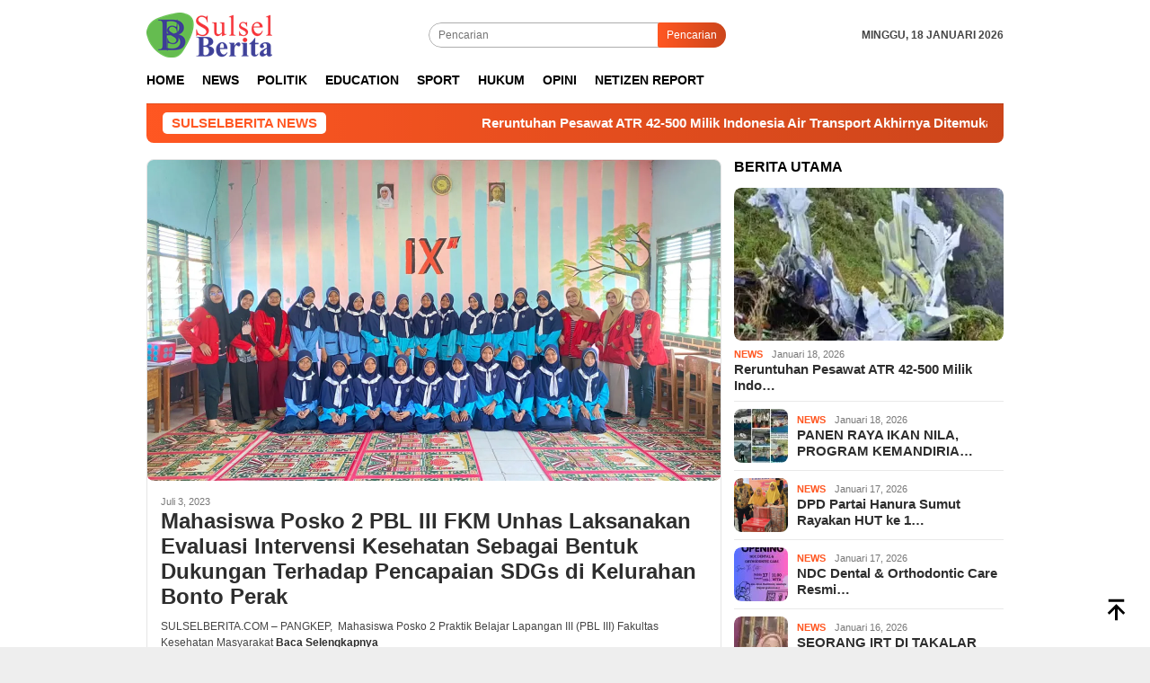

--- FILE ---
content_type: text/html; charset=UTF-8
request_url: https://sulselberita.com/tag/sdgs/
body_size: 25547
content:
<!DOCTYPE html><html dir="ltr" lang="id" prefix="og: https://ogp.me/ns#"><head itemscope="itemscope" itemtype="http://schema.org/WebSite"><meta charset="UTF-8"><meta name="viewport" content="width=device-width, initial-scale=1"><link rel="profile" href="https://gmpg.org/xfn/11"><title>SDGs | Sulsel Berita</title><meta name="robots" content="max-image-preview:large" /><meta name="google-site-verification" content="uCYaeFM_sVsaWnVLrcrvn2wMGWLWhHI28GkazZcHiZ8" /><link rel="canonical" href="https://sulselberita.com/tag/sdgs/" /><meta name="generator" content="All in One SEO (AIOSEO) 4.9.3" /> <script type="application/ld+json" class="aioseo-schema">{"@context":"https:\/\/schema.org","@graph":[{"@type":"BreadcrumbList","@id":"https:\/\/sulselberita.com\/tag\/sdgs\/#breadcrumblist","itemListElement":[{"@type":"ListItem","@id":"https:\/\/sulselberita.com#listItem","position":1,"name":"Beranda","item":"https:\/\/sulselberita.com","nextItem":{"@type":"ListItem","@id":"https:\/\/sulselberita.com\/tag\/sdgs\/#listItem","name":"SDGs"}},{"@type":"ListItem","@id":"https:\/\/sulselberita.com\/tag\/sdgs\/#listItem","position":2,"name":"SDGs","previousItem":{"@type":"ListItem","@id":"https:\/\/sulselberita.com#listItem","name":"Beranda"}}]},{"@type":"CollectionPage","@id":"https:\/\/sulselberita.com\/tag\/sdgs\/#collectionpage","url":"https:\/\/sulselberita.com\/tag\/sdgs\/","name":"SDGs | Sulsel Berita","inLanguage":"id-ID","isPartOf":{"@id":"https:\/\/sulselberita.com\/#website"},"breadcrumb":{"@id":"https:\/\/sulselberita.com\/tag\/sdgs\/#breadcrumblist"}},{"@type":"Organization","@id":"https:\/\/sulselberita.com\/#organization","name":"Sulsel Berita","description":"Sulselberita.com Aktual dan Terkini menyampaikan informasi terkait berita seputar politik, kesehatan, olahraga, pendidikan, advertising serta berita viral","url":"https:\/\/sulselberita.com\/","logo":{"@type":"ImageObject","url":"https:\/\/i0.wp.com\/sulselberita.com\/wp-content\/uploads\/2020\/12\/Logo-Sulselberita.png?fit=768%2C272&ssl=1","@id":"https:\/\/sulselberita.com\/tag\/sdgs\/#organizationLogo","width":768,"height":272},"image":{"@id":"https:\/\/sulselberita.com\/tag\/sdgs\/#organizationLogo"},"sameAs":["https:\/\/facebook.com\/sulselberitadotcom"]},{"@type":"WebSite","@id":"https:\/\/sulselberita.com\/#website","url":"https:\/\/sulselberita.com\/","name":"Sulsel Berita","description":"Aktual dan Terkini","inLanguage":"id-ID","publisher":{"@id":"https:\/\/sulselberita.com\/#organization"}}]}</script> <meta name="google-site-verification" content="cajzj2kPBvatYMJqx1o4Ke46G2RxLGWIy9sON1M4R7s" /><link rel='dns-prefetch' href='//stats.wp.com' /><link rel='dns-prefetch' href='//www.googletagmanager.com' /><link rel='preconnect' href='//i0.wp.com' /><link rel='preconnect' href='//c0.wp.com' /><link rel="alternate" type="application/rss+xml" title="Sulsel Berita &raquo; Feed" href="https://sulselberita.com/feed/" /><link rel="alternate" type="application/rss+xml" title="Sulsel Berita &raquo; Umpan Komentar" href="https://sulselberita.com/comments/feed/" /><link rel="alternate" type="application/rss+xml" title="Sulsel Berita &raquo; SDGs Umpan Tag" href="https://sulselberita.com/tag/sdgs/feed/" /><style id="litespeed-ccss">img:is([sizes="auto"i],[sizes^="auto,"i]){contain-intrinsic-size:3000px 1500px}img{border:0}html{font-family:sans-serif;-ms-text-size-adjust:100%;-webkit-text-size-adjust:100%}body{margin:0}article,aside,figure,header,main,nav{display:block}[hidden]{display:none}a{background-color:#fff0}strong{font-weight:700}h1{font-size:2em;margin:.67em 0}svg:not(:root){overflow:hidden}figure{margin:1em 40px}button,input{color:inherit;font:inherit;margin:0}button{overflow:visible}button{text-transform:none}button{-webkit-appearance:button;appearance:button}button::-moz-focus-inner,input::-moz-focus-inner{border:0;padding:0}input{line-height:normal}*,:after,:before{-webkit-box-sizing:border-box;-moz-box-sizing:border-box;box-sizing:border-box}body{font-family:sans-serif;line-height:1.5;margin:0 auto;color:#444;background-color:#eee}input,button{font-family:inherit;font-size:inherit;line-height:inherit}figure{margin:0}img{vertical-align:middle;height:auto;max-width:100%}a{color:#000;text-decoration:none}h1,h3{font-family:sans-serif;font-weight:700;line-height:1.1;color:inherit;margin-top:0;margin-bottom:10px;color:#000}h1{font-size:30px}h3{font-size:24px}p{margin:0 0 15px}ul{margin-top:0;margin-bottom:11.5px}.list-table{width:100%;display:table;position:relative}.table-row{display:table-row}.table-cell{display:table-cell;vertical-align:middle;height:100%}.clearfix:before,.clearfix:after,.container:before,.container:after,.row:before,.row:after{content:" ";display:table}.clearfix:after,.container:after,.row:after{clear:both}.pull-right{float:right!important}.site-header,#site-container{position:relative;margin:0 auto}#site-container{background-color:#fff}.gmr-headwrapper{padding-top:14px}@media (max-width:991px){.site-header{margin-bottom:0!important;box-shadow:0 3px 4px 0 rgb(52 52 52/.18);-moz-box-shadow:0 3px 4px 0 rgb(52 52 52/.18);-webkit-box-shadow:0 3px 4px 0 rgb(52 52 52/.18);z-index:9999}.gmr-sticky .site-header{width:100%;z-index:13;border-bottom:0;margin:auto;top:0;left:0;right:0;position:sticky}.gmr-headwrapper{padding-bottom:14px}}.gmr-logo{width:33%}.gmr-logo img{max-width:100%}button{border:none!important;display:inline-block;outline:0;overflow:visible;margin:0;padding:5px 10px 5px;text-decoration:none;vertical-align:top;width:auto;vertical-align:middle;background-color:#2c3e50;color:#fff;white-space:normal;height:auto;-webkit-appearance:none;appearance:none;-moz-background-clip:padding;-o-background-clip:padding-box;-webkit-background-clip:padding;background-clip:padding-box;-webkit-border-radius:2px;-moz-border-radius:2px;border-radius:2px}input[type="text"]{border:1px solid #ADADAD;outline:0;margin:0;padding:4px 10px;text-align:left;font-size:inherit;vertical-align:middle;font-family:inherit;-moz-box-sizing:border-box;-webkit-box-sizing:border-box;box-sizing:border-box;-moz-background-clip:padding;-o-background-clip:padding-box;-webkit-background-clip:padding;background-clip:padding-box;-webkit-appearance:none;appearance:none;-webkit-border-radius:2px;-moz-border-radius:2px;border-radius:2px}.container{margin-right:auto;margin-left:auto;padding-left:7px;padding-right:7px}@media (min-width:768px){.container{width:750px}}@media (min-width:992px){.container{width:968px}}.row{margin-left:-7px;margin-right:-7px}.col-md-main,.col-md-sidebar{position:relative;min-height:1px;padding-left:7px;padding-right:7px}@media (min-width:992px){.col-md-main,.col-md-sidebar{float:left}.col-md-main{width:67.6%}.col-md-sidebar{width:32.4%}}.gmr-sticky .top-header{width:100%;z-index:13;border-bottom:0;margin:auto;top:0;left:0;right:0;position:sticky}@media only screen and (max-width:1200px){.gmr-sticky .top-header{border-bottom:none;position:static}}.top-header{z-index:999;position:relative}.mainwrap-menu{box-shadow:0 1px 0 0 rgb(0 0 0/.1)}.gmr-menuwrap{margin-right:auto;margin-left:auto}.gmr-mainmenu{margin:0-10px;padding:0}.gmr-mainmenu ul{list-style:none}#primary-menu{margin:0 auto;padding:0;z-index:9999}#primary-menu>li{display:block;float:left;position:relative}#primary-menu>li>a{position:relative;display:block;padding:15px 10px;text-decoration:none!important;text-transform:uppercase;font-weight:700;font-size:14px}#primary-menu>li.gmr-search-btn,#primary-menu>li.gmr-menulogo-btn{display:none}#primary-menu>li.gmr-menulogo-btn>a{padding:10px 10px}#primary-menu>li.gmr-menulogo-btn>a img{height:30px;min-height:30px;max-height:30px}.close-topnavmenu-wrap,#gmr-responsive-menu{display:none}.search input[type="text"]{width:100%}.search form{position:relative;max-width:400px}.search button[type="submit"]{position:absolute;top:0;right:0}#primary-menu .search-dropdown{right:0;padding:0;position:absolute;top:100%;padding:10px;width:400px;z-index:999999;background-color:#fff;-webkit-box-shadow:0 0 4px 0 rgb(0 0 0/.3);-moz-box-shadow:0 0 4px 0 rgb(0 0 0/.3);box-shadow:0 0 4px 0 rgb(0 0 0/.3);-webkit-border-radius:2px;-moz-border-radius:2px;border-radius:2px;display:none}.responsive-searchbtn,.onlymobile-menu{display:none}.topsearchform{border-radius:16px;-moz-border-radius:16px;-webkit-border-radius:16px;overflow:hidden}.topsearchform input{border-radius:16px;-moz-border-radius:16px;-webkit-border-radius:16px}.topsearchform button{background-image:linear-gradient(to right,#fff0,rgb(0 0 0/.2))}@media (max-width:991px){.search form{max-width:100%!important}.search input[type="text"]{width:100%}.table-cell.search{display:table-cell;width:10%}.onlymobile-menu{display:table-cell;width:10%}.responsive-searchbtn{display:block;position:relative;font-size:16px!important;line-height:26px!important;height:26px!important}#gmr-responsive-menu{display:block;position:relative;margin-left:-3px;font-size:28px!important;line-height:26px!important;height:26px!important}.topsearchform,.gmr-mainmenu{display:none}.table-cell.gmr-logo{width:80%;display:table-cell;margin-bottom:15px;text-align:center}.gmr-logo img{max-height:30px}}#search-menu-button-top svg,#search-menu-button svg{font-size:18px;vertical-align:-0.25em!important;display:inline-block}.gmr-top-date{font-weight:700;text-transform:uppercase}@media (max-width:991px){.gmr-top-date{display:none}}.screen-reader-text{clip:rect(1px,1px,1px,1px);position:absolute!important;height:1px;width:1px;overflow:hidden}.alignnone{margin:0 auto 20px auto}.thumb-radius,.thumb-radius img{border-radius:8px;-webkit-border-radius:8px;-moz-border-radius:8px;overflow:hidden}.widget{margin:0 0 36px}.widget:before,.widget:after{content:"";display:table}.widget:after{clear:both}.widget-title{overflow:hidden;font-size:16px;margin-bottom:14px;text-transform:uppercase}.widget ul{margin-top:-7px;margin-bottom:-7px;padding-left:0;list-style:none}.widget li{padding:3px 0}.other-content-thumbnail img{width:100%;display:block}.gmr-content{padding-top:18px}.gmr-box-content{position:relative;padding-bottom:18px;margin-bottom:18px;border-bottom:solid 1px #E5E5E5}.single-thumbnail img{width:100%;display:block;-webkit-border-radius:0!important;-moz-border-radius:0!important;border-radius:0!important}.cat-links-content a{font-size:11px;color:#787878;font-weight:700;text-transform:uppercase}.gmr-box-content.gmr-single{background-color:#fff;margin-bottom:14px}.gmr-box-content.gmr-single .entry-header{position:relative;padding:14px 0}@media (max-width:500px){.entry-header .gmr-content-share{display:none}}.posted-by{text-transform:capitalize}.gmr-gravatar-metasingle{width:50px}.gmr-box-content.gmr-single .entry-content-single{padding:14px 0}.gmr-box-content.gmr-single .entry-header .posted-on,.gmr-box-content.gmr-single .entry-header .posted-by{font-size:12px;color:#787878}.gmr-topnotification{padding:10px 18px;width:100%;color:#fff;font-weight:700;line-height:18px;font-size:15px;background-color:#222;background-image:linear-gradient(to right,#fff0,rgb(0 0 0/.2));border-radius:0 0 8px 8px;-moz-border-radius:0 0 8px 8px;-webkit-border-radius:0 0 8px 8px;white-space:nowrap;overflow:hidden;box-sizing:border-box;display:inline-flex}.wrap-marquee{width:100%;overflow:hidden;box-sizing:border-box;display:inline-flex;white-space:nowrap}.gmr-topnotification a{color:#ffffff!important}.gmr-topnotification a.gmr-recent-marquee{margin-right:60px;display:inline-block}.text-marquee{background-color:#fff;display:inline-block;position:relative;z-index:1;padding:3px 10px;border-radius:5px}.gmr-topnotification span.marquee{padding:3px 10px;display:flex;flex-basis:100%;padding-left:100%;animation:marquee 35s linear infinite;-moz-animation:marquee 35s linear infinite;-webkit-animation:marquee 35s linear infinite}@keyframes marquee{0%{transform:translate(0,0)}100%{transform:translate(-100%,0)}}.gmr-metacontent{font-size:11px;color:#787878}.meta-view,.gmr-metacontent .byline{margin-left:10px}h1.entry-title{line-height:130%;margin-bottom:5px!important}@media (max-width:480px){h1.entry-title{font-size:24px!important}}.gmr-metacontent a{color:#7e7e7e}.gmr-box-content p{word-wrap:break-word}.entry-content:before,.entry-content:after{content:" ";display:table}.entry-content:after{clear:both}.updated:not(.published){display:none}.single .byline,.group-blog .byline{display:inline}.other-content-thumbnail{position:relative}.gmr-rp-link a{line-height:1.2!important;display:block;font-weight:700;font-size:15px}.gmr-recentposts-widget{padding-top:8px}.gmr-recentposts-widget li{padding:0 0 8px 0!important;margin-bottom:8px;border-bottom:1px solid #e9e9e9}.gmr-recentposts-widget li:last-child{margin-bottom:0;border-bottom:none}.gmr-recentposts-widget li.listpost .gmr-rp-thumb{width:70px}.gmr-recentposts-widget li.listpost img{float:left;margin-right:10px;width:60px;height:60px;min-width:60px;min-height:60px;max-width:60px;max-height:60px}.gmr-recentposts-widget li.listpost-first .gmr-rp-image{position:relative}.gmr-recentposts-widget li.listpost-first .gmr-rp-image img{display:block;width:100%}.gmr-recentposts-widget li.listpost-first .gmr-rp-image{margin-bottom:7px}.breadcrumbs{font-size:15px;color:#787878;display:block;margin:0!important;position:relative}.breadcrumbs .separator{padding:0 3px;font-size:15px;vertical-align:middle}.breadcrumbs a{color:#787878}.gmr-single-wrap .breadcrumbs .last-item{display:none}.gmr-theme div.sharedaddy h3.sd-title{display:none!important}@media (min-width:992px){.pos-sticky{position:sticky;position:-webkit-sticky;top:95px}}.wp-caption{margin-bottom:7px;max-width:100%;font-size:12px;color:#787878}.wp-caption{line-height:1.4}.gmr-ontop{position:fixed;bottom:10px;right:20px;font-size:35px;z-index:99999}.gmr-ontop path{fill:#000}button,.gmr-topnotification{background-color:#FF5722}.cat-links-content a,.text-marquee{color:#FF5722}.widget-title:after,button{border-color:#FF5722}a,.gmr-ontop path{color:#2E2E2E}body{color:#444;font-family:helvetica,arial,sans-serif;font-weight:500;font-size:12px}.site-header{background-image:url();-webkit-background-size:auto;-moz-background-size:auto;-o-background-size:auto;background-size:auto;background-repeat:repeat;background-position:center top;background-attachment:scroll}.site-header{background-color:#fff}.top-header{background-color:#fff}#gmr-responsive-menu,.gmr-mainmenu #primary-menu>li>a{color:#000}h1,h3,#primary-menu>li>a,.gmr-rp-link a{font-family:helvetica,arial,sans-serif}.entry-main-single,.entry-main-single p{font-size:18px}h1.entry-title{font-size:28px}div.sharedaddy,#content div.sharedaddy,#main div.sharedaddy{clear:both}div.sharedaddy h3.sd-title{margin:0 0 1em 0;display:inline-block;line-height:1.2;font-size:9pt;font-weight:700}.sd-sharing{margin-bottom:1em}.sd-content ul{padding:0!important;margin:0!important;list-style:none!important}.sd-content ul li{display:inline-block;margin:0 8px 12px 0;padding:0}.sd-social-icon .sd-content ul li a.sd-button,.sd-content ul li a.sd-button{text-decoration:none!important;display:inline-block;font-size:13px;font-family:"Open Sans",sans-serif;font-weight:500;border-radius:4px;color:#2C3338!important;background:#fff;box-shadow:0 1px 2px rgb(0 0 0/.12),0 0 0 1px rgb(0 0 0/.12);text-shadow:none;line-height:23px;padding:4px 11px 3px 9px}.sd-content ul li a.sd-button>span{line-height:23px;margin-left:6px}.sd-social-icon .sd-content ul li a.sd-button>span{margin-left:0}body .sd-social-icon .sd-content ul li[class*="share-"] a.sd-button.share-icon.no-text span:not(.custom-sharing-span){display:none}.sd-content ul li a.sd-button::before{display:inline-block;-webkit-font-smoothing:antialiased;-moz-osx-font-smoothing:grayscale;font:400 18px/1 social-logos;vertical-align:top;text-align:center}@media screen and (-webkit-min-device-pixel-ratio:0){.sd-content ul li a.sd-button::before{position:relative;top:2px}}.sd-social-icon .sd-content ul li.share-print a::before{content:""}.sd-social-icon .sd-content ul li.share-email a::before{content:""}.sd-social-icon .sd-content ul li.share-twitter a::before{content:""}.sd-social-icon .sd-content ul li.share-facebook a::before{content:""}.sd-social-icon .sd-content ul li.share-telegram a::before{content:""}.sd-social-icon .sd-content ul li.share-jetpack-whatsapp a::before{content:""}.sd-social-icon .sd-content ul li[class*="share-"].share-jetpack-whatsapp a.sd-button{background:#43d854;color:#fff!important}.sd-social-icon .sd-content ul li[class*="share-"] a{border-radius:50%;border:0;box-shadow:none;padding:7px;position:relative;top:-2px;line-height:1;width:auto;height:auto;margin-bottom:0;max-width:32px}.sd-social-icon .sd-content ul li[class*="share-"] a.sd-button>span{line-height:1}.sd-social-icon .sd-content ul li[class*="share-"] a.sd-button::before{top:0}.sd-social-icon .sd-content ul li[class*="share-"] a.sd-button{background:#e9e9e9;margin-top:2px;text-indent:0}.sd-social-icon .sd-content ul li[class*="share-"].share-facebook a.sd-button{background:#0866ff;color:#fff!important}.sd-social-icon .sd-content ul li[class*="share-"].share-twitter a.sd-button{background:#000;color:#fff!important}.sd-social-icon .sd-content ul li[class*="share-"].share-telegram a.sd-button{background:#08c;color:#fff!important}</style><link rel="preload" data-asynced="1" data-optimized="2" as="style" onload="this.onload=null;this.rel='stylesheet'" href="https://sulselberita.com/wp-content/litespeed/css/9daa89f719d4c8ef9cf7b3701ab9363a.css?ver=33896" /><script src="[data-uri]" defer></script> <link rel="https://api.w.org/" href="https://sulselberita.com/wp-json/" /><link rel="alternate" title="JSON" type="application/json" href="https://sulselberita.com/wp-json/wp/v2/tags/13455" /><link rel="EditURI" type="application/rsd+xml" title="RSD" href="https://sulselberita.com/xmlrpc.php?rsd" /><meta name="generator" content="Site Kit by Google 1.170.0" /><meta name="generator" content="performance-lab 4.0.1; plugins: embed-optimizer"><meta data-od-replaced-content="optimization-detective 1.0.0-beta4" name="generator" content="optimization-detective 1.0.0-beta4; url_metric_groups={0:empty, 480:empty, 600:empty, 782:empty}"><meta name="generator" content="embed-optimizer 1.0.0-beta3"><link rel="icon" href="https://i0.wp.com/sulselberita.com/wp-content/uploads/2020/08/profil-fb.png?fit=32%2C32&#038;ssl=1" sizes="32x32" /><link rel="icon" href="https://i0.wp.com/sulselberita.com/wp-content/uploads/2020/08/profil-fb.png?fit=192%2C192&#038;ssl=1" sizes="192x192" /><link rel="apple-touch-icon" href="https://i0.wp.com/sulselberita.com/wp-content/uploads/2020/08/profil-fb.png?fit=180%2C180&#038;ssl=1" /><meta name="msapplication-TileImage" content="https://i0.wp.com/sulselberita.com/wp-content/uploads/2020/08/profil-fb.png?fit=270%2C270&#038;ssl=1" /></head><body data-rsssl=1 class="archive tag tag-sdgs tag-13455 wp-theme-bloggingpro gmr-theme idtheme kentooz gmr-sticky group-blog hfeed" itemscope="itemscope" itemtype="http://schema.org/WebPage"><div id="full-container">
<a class="skip-link screen-reader-text" href="#main">Loncat ke konten</a><header id="masthead" class="site-header" role="banner" itemscope="itemscope" itemtype="http://schema.org/WPHeader"><div class="container"><div class="clearfix gmr-headwrapper"><div class="list-table clearfix"><div class="table-row"><div class="table-cell onlymobile-menu">
<a id="gmr-responsive-menu" href="#menus" rel="nofollow" title="Menu Mobile"><svg xmlns="http://www.w3.org/2000/svg" xmlns:xlink="http://www.w3.org/1999/xlink" aria-hidden="true" role="img" width="1em" height="1em" preserveAspectRatio="xMidYMid meet" viewBox="0 0 24 24"><path d="M3 6h18v2H3V6m0 5h18v2H3v-2m0 5h18v2H3v-2z" fill="currentColor"/></svg><span class="screen-reader-text">Menu Mobile</span></a></div><div class="close-topnavmenu-wrap"><a id="close-topnavmenu-button" rel="nofollow" href="#"><svg xmlns="http://www.w3.org/2000/svg" xmlns:xlink="http://www.w3.org/1999/xlink" aria-hidden="true" role="img" width="1em" height="1em" preserveAspectRatio="xMidYMid meet" viewBox="0 0 24 24"><path d="M12 20c-4.41 0-8-3.59-8-8s3.59-8 8-8s8 3.59 8 8s-3.59 8-8 8m0-18C6.47 2 2 6.47 2 12s4.47 10 10 10s10-4.47 10-10S17.53 2 12 2m2.59 6L12 10.59L9.41 8L8 9.41L10.59 12L8 14.59L9.41 16L12 13.41L14.59 16L16 14.59L13.41 12L16 9.41L14.59 8z" fill="currentColor"/></svg></a></div><div class="table-cell gmr-logo"><div class="logo-wrap">
<a href="https://sulselberita.com/" class="custom-logo-link" itemprop="url" title="Sulsel Berita">
<img src="https://sulselberita.com/wp-content/uploads/2020/12/Logo-Sulselberita-Mobile.png" alt="Sulsel Berita" title="Sulsel Berita" />
</a></div></div><div class="table-cell search">
<a id="search-menu-button-top" class="responsive-searchbtn pull-right" href="#" rel="nofollow"><svg xmlns="http://www.w3.org/2000/svg" xmlns:xlink="http://www.w3.org/1999/xlink" aria-hidden="true" role="img" width="1em" height="1em" preserveAspectRatio="xMidYMid meet" viewBox="0 0 24 24"><g fill="none"><path d="M21 21l-4.486-4.494M19 10.5a8.5 8.5 0 1 1-17 0a8.5 8.5 0 0 1 17 0z" stroke="currentColor" stroke-width="2" stroke-linecap="round"/></g></svg></a><form method="get" id="search-topsearchform-container" class="gmr-searchform searchform topsearchform" action="https://sulselberita.com/">
<input type="text" name="s" id="s" placeholder="Pencarian" />
<button type="submit" class="topsearch-submit">Pencarian</button></form></div><div class="table-cell gmr-table-date">
<span class="gmr-top-date pull-right" data-lang="id"></span></div></div></div></div></div></header><div class="top-header"><div class="container"><div class="gmr-menuwrap mainwrap-menu clearfix"><nav id="site-navigation" class="gmr-mainmenu" role="navigation" itemscope="itemscope" itemtype="http://schema.org/SiteNavigationElement"><ul id="primary-menu" class="menu"><li class="menu-item menu-item-type-menulogo-btn gmr-menulogo-btn"><a href="https://sulselberita.com/" id="menulogo-button" itemprop="url" title="Sulsel Berita"><img src="https://sulselberita.com/wp-content/uploads/2024/01/FAVICON-LOGO-SULSELBERITA-e1706003593848.png" alt="Sulsel Berita" title="Sulsel Berita" itemprop="image" /></a></li><li id="menu-item-52978" class="menu-item menu-item-type-custom menu-item-object-custom menu-item-home menu-item-52978"><a href="https://sulselberita.com/" itemprop="url"><span itemprop="name">HOME</span></a></li><li id="menu-item-20" class="menu-item menu-item-type-custom menu-item-object-custom menu-item-20"><a href="https://sulselberita.com/category/news/" itemprop="url"><span itemprop="name">NEWS</span></a></li><li id="menu-item-18" class="menu-item menu-item-type-custom menu-item-object-custom menu-item-18"><a href="https://sulselberita.com/category/politik/" itemprop="url"><span itemprop="name">POLITIK</span></a></li><li id="menu-item-19" class="menu-item menu-item-type-custom menu-item-object-custom menu-item-19"><a href="https://sulselberita.com/category/education/" itemprop="url"><span itemprop="name">EDUCATION</span></a></li><li id="menu-item-17" class="menu-item menu-item-type-custom menu-item-object-custom menu-item-17"><a href="https://sulselberita.com/category/sport/" itemprop="url"><span itemprop="name">SPORT</span></a></li><li id="menu-item-21" class="menu-item menu-item-type-custom menu-item-object-custom menu-item-21"><a href="https://sulselberita.com/category/hukum/" itemprop="url"><span itemprop="name">HUKUM</span></a></li><li id="menu-item-94567" class="menu-item menu-item-type-taxonomy menu-item-object-category menu-item-94567"><a href="https://sulselberita.com/category/opini/" itemprop="url"><span itemprop="name">OPINI</span></a></li><li id="menu-item-94568" class="menu-item menu-item-type-taxonomy menu-item-object-category menu-item-94568"><a href="https://sulselberita.com/category/netizen-report/" itemprop="url"><span itemprop="name">NETIZEN REPORT</span></a></li><li class="menu-item menu-item-type-search-btn gmr-search-btn pull-right"><a id="search-menu-button" href="#" rel="nofollow"><svg xmlns="http://www.w3.org/2000/svg" xmlns:xlink="http://www.w3.org/1999/xlink" aria-hidden="true" role="img" width="1em" height="1em" preserveAspectRatio="xMidYMid meet" viewBox="0 0 24 24"><g fill="none"><path d="M21 21l-4.486-4.494M19 10.5a8.5 8.5 0 1 1-17 0a8.5 8.5 0 0 1 17 0z" stroke="currentColor" stroke-width="2" stroke-linecap="round"/></g></svg></a><div class="search-dropdown search" id="search-dropdown-container"><form method="get" class="gmr-searchform searchform" action="https://sulselberita.com/"><input type="text" name="s" id="s" placeholder="Pencarian" /></form></div></li></ul></nav></div></div></div><div class="site inner-wrap" id="site-container"><div class="container"><div class="gmr-topnotification"><div class="wrap-marquee"><div class="text-marquee">SULSELBERITA NEWS</div><span class="marquee">				<a href="https://sulselberita.com/2026/01/18/reruntuhan-pesawat-atr-42-500-milik-indonesia-air-transport-akhirnya-ditemukan-di-gunung-bulusaraung/" class="gmr-recent-marquee" title="Reruntuhan Pesawat ATR 42-500 Milik Indonesia Air Transport Akhirnya Ditemukan di Gunung Bulusaraung">Reruntuhan Pesawat ATR 42-500 Milik Indonesia Air Transport Akhirnya Ditemukan di Gunung Bulusaraung</a>
<a href="https://sulselberita.com/2026/01/18/panen-raya-ikan-nila-program-kemandirian-lapas-kelas-iib-takalar-berhasil-berjaya/" class="gmr-recent-marquee" title="PANEN RAYA IKAN NILA, PROGRAM KEMANDIRIAN LAPAS KELAS IIB TAKALAR BERHASIL BERJAYA">PANEN RAYA IKAN NILA, PROGRAM KEMANDIRIAN LAPAS KELAS IIB TAKALAR BERHASIL BERJAYA</a>
<a href="https://sulselberita.com/2026/01/17/dpd-partai-hanura-sumut-rayakan-hut-ke-19-dengan-semangat-empati-dan-kebersamaan/" class="gmr-recent-marquee" title="DPD Partai Hanura Sumut Rayakan HUT ke 19 dengan Semangat Empati dan Kebersamaan">DPD Partai Hanura Sumut Rayakan HUT ke 19 dengan Semangat Empati dan Kebersamaan</a>
<a href="https://sulselberita.com/2026/01/17/ndc-dental-orthodontic-care-resmi-dibuka-di-mamuju-hadirkan-layanan-gigi-modern-berstandar-tinggi/" class="gmr-recent-marquee" title="NDC Dental &#038; Orthodontic Care Resmi Dibuka di Mamuju, Hadirkan Layanan Gigi Modern Berstandar Tinggi">NDC Dental &#038; Orthodontic Care Resmi Dibuka di Mamuju, Hadirkan Layanan Gigi Modern Berstandar Tinggi</a>
<a href="https://sulselberita.com/2026/01/16/seorang-irt-di-takalar-hilang-sejak-rabu-keluarga-mencari-dan-memohon-bantuan-masyarakat/" class="gmr-recent-marquee" title="SEORANG IRT DI TAKALAR HILANG SEJAK RABU, KELUARGA MENCARI DAN MEMOHON BANTUAN MASYARAKAT">SEORANG IRT DI TAKALAR HILANG SEJAK RABU, KELUARGA MENCARI DAN MEMOHON BANTUAN MASYARAKAT</a>
</span></div></div></div><div id="content" class="gmr-content"><div class="container"><div class="row"><div id="primary" class="col-md-main"><div class="content-area"><div class="gmr-bigheadline clearfix"><div class="gmr-big-headline"><div class="other-content-thumbnail thumb-radius">
<a href="https://sulselberita.com/2023/07/03/mahasiswa-posko-2-pbl-iii-fkm-unhas-laksanakan-evaluasi-intervensi-kesehatan-sebagai-bentuk-dukungan-terhadap-pencapaian-sdgs-di-kelurahan-bonto-perak/" title="Mahasiswa Posko 2 PBL III FKM Unhas Laksanakan Evaluasi Intervensi Kesehatan Sebagai Bentuk Dukungan Terhadap Pencapaian SDGs di Kelurahan Bonto Perak">
<img width="640" height="358" src="https://i0.wp.com/sulselberita.com/wp-content/uploads/2023/07/IMG-20230703-WA0006.jpg?resize=640%2C358&amp;ssl=1" class="attachment-verylarge size-verylarge wp-post-image" alt="" decoding="async" fetchpriority="high" srcset="https://i0.wp.com/sulselberita.com/wp-content/uploads/2023/07/IMG-20230703-WA0006.jpg?resize=300%2C169&amp;ssl=1 300w, https://i0.wp.com/sulselberita.com/wp-content/uploads/2023/07/IMG-20230703-WA0006.jpg?zoom=2&amp;resize=640%2C358&amp;ssl=1 1280w" sizes="(max-width: 640px) 100vw, 640px" title="IMG-20230703-WA0006" data-attachment-id="86962" data-permalink="https://sulselberita.com/2023/07/03/mahasiswa-posko-2-pbl-iii-fkm-unhas-laksanakan-evaluasi-intervensi-kesehatan-sebagai-bentuk-dukungan-terhadap-pencapaian-sdgs-di-kelurahan-bonto-perak/img-20230703-wa0006/" data-orig-file="https://i0.wp.com/sulselberita.com/wp-content/uploads/2023/07/IMG-20230703-WA0006.jpg?fit=1600%2C900&amp;ssl=1" data-orig-size="1600,900" data-comments-opened="0" data-image-meta="{&quot;aperture&quot;:&quot;0&quot;,&quot;credit&quot;:&quot;&quot;,&quot;camera&quot;:&quot;&quot;,&quot;caption&quot;:&quot;&quot;,&quot;created_timestamp&quot;:&quot;0&quot;,&quot;copyright&quot;:&quot;&quot;,&quot;focal_length&quot;:&quot;0&quot;,&quot;iso&quot;:&quot;0&quot;,&quot;shutter_speed&quot;:&quot;0&quot;,&quot;title&quot;:&quot;&quot;,&quot;orientation&quot;:&quot;0&quot;}" data-image-title="IMG-20230703-WA0006" data-image-description="" data-image-caption="" data-medium-file="https://i0.wp.com/sulselberita.com/wp-content/uploads/2023/07/IMG-20230703-WA0006.jpg?resize=200%2C112&amp;ssl=1" data-large-file="https://i0.wp.com/sulselberita.com/wp-content/uploads/2023/07/IMG-20230703-WA0006.jpg?resize=300%2C170&amp;ssl=1" />							</a></div><div class="gmr-bigheadline-content"><div class="gmr-metacontent"><span class="posted-on"><time class="entry-date published" itemprop="datePublished" datetime="2023-07-03T18:58:22+08:00">Juli 3, 2023</time><time class="updated" datetime="2023-07-03T19:11:20+08:00">Juli 3, 2023</time></span></div><div class="gmr-rp-biglink">
<a href="https://sulselberita.com/2023/07/03/mahasiswa-posko-2-pbl-iii-fkm-unhas-laksanakan-evaluasi-intervensi-kesehatan-sebagai-bentuk-dukungan-terhadap-pencapaian-sdgs-di-kelurahan-bonto-perak/" class="gmr-slide-titlelink" title="Mahasiswa Posko 2 PBL III FKM Unhas Laksanakan Evaluasi Intervensi Kesehatan Sebagai Bentuk Dukungan Terhadap Pencapaian SDGs di Kelurahan Bonto Perak">Mahasiswa Posko 2 PBL III FKM Unhas Laksanakan Evaluasi Intervensi Kesehatan Sebagai Bentuk Dukungan Terhadap Pencapaian SDGs di Kelurahan Bonto Perak</a></div><p>SULSELBERITA.COM &#8211; PANGKEP,  Mahasiswa Posko 2 Praktik Belajar Lapangan III (PBL III) Fakultas Kesehatan Masyarakat <a class="read-more" href="https://sulselberita.com/2023/07/03/mahasiswa-posko-2-pbl-iii-fkm-unhas-laksanakan-evaluasi-intervensi-kesehatan-sebagai-bentuk-dukungan-terhadap-pencapaian-sdgs-di-kelurahan-bonto-perak/" title="Mahasiswa Posko 2 PBL III FKM Unhas Laksanakan Evaluasi Intervensi Kesehatan Sebagai Bentuk Dukungan Terhadap Pencapaian SDGs di Kelurahan Bonto Perak" itemprop="url">Baca Selengkapnya</a></p></div></div><div class="gmr-owl-bigheadline"><h3 class="widget-title">Berita Utama</h3><div class="gmr-owl-carousel-bigheadline owl-carousel owl-theme"></div></div></div><div class="clearfix gmr-element-carousel"><div class="gmr-title-carousel"><h3 class="widget-title">Berita Hari Ini</h3></div><div class="gmr-owl-carousel"><div class="gmr-slider-content"><div class="other-content-thumbnail thumb-radius">
<a href="https://sulselberita.com/2026/01/18/reruntuhan-pesawat-atr-42-500-milik-indonesia-air-transport-akhirnya-ditemukan-di-gunung-bulusaraung/" title="Reruntuhan Pesawat ATR 42-500 Milik Indonesia Air Transport Akhirnya Ditemukan di Gunung Bulusaraung">
<img width="200" height="112" src="https://i0.wp.com/sulselberita.com/wp-content/uploads/2026/01/Screenshot_20260118_125452_WhatsApp.jpg?resize=200%2C112&amp;ssl=1" class="attachment-medium size-medium wp-post-image" alt="" decoding="async" srcset="https://i0.wp.com/sulselberita.com/wp-content/uploads/2026/01/Screenshot_20260118_125452_WhatsApp.jpg?resize=200%2C112&amp;ssl=1 200w, https://i0.wp.com/sulselberita.com/wp-content/uploads/2026/01/Screenshot_20260118_125452_WhatsApp.jpg?resize=300%2C170&amp;ssl=1 300w, https://i0.wp.com/sulselberita.com/wp-content/uploads/2026/01/Screenshot_20260118_125452_WhatsApp.jpg?resize=640%2C358&amp;ssl=1 640w, https://i0.wp.com/sulselberita.com/wp-content/uploads/2026/01/Screenshot_20260118_125452_WhatsApp.jpg?zoom=2&amp;resize=200%2C112&amp;ssl=1 400w" sizes="(max-width: 200px) 100vw, 200px" title="Screenshot_20260118_125452_WhatsApp" data-attachment-id="99299" data-permalink="https://sulselberita.com/2026/01/18/reruntuhan-pesawat-atr-42-500-milik-indonesia-air-transport-akhirnya-ditemukan-di-gunung-bulusaraung/screenshot_20260118_125452_whatsapp/" data-orig-file="https://i0.wp.com/sulselberita.com/wp-content/uploads/2026/01/Screenshot_20260118_125452_WhatsApp.jpg?fit=720%2C1195&amp;ssl=1" data-orig-size="720,1195" data-comments-opened="0" data-image-meta="{&quot;aperture&quot;:&quot;0&quot;,&quot;credit&quot;:&quot;&quot;,&quot;camera&quot;:&quot;&quot;,&quot;caption&quot;:&quot;&quot;,&quot;created_timestamp&quot;:&quot;0&quot;,&quot;copyright&quot;:&quot;&quot;,&quot;focal_length&quot;:&quot;0&quot;,&quot;iso&quot;:&quot;0&quot;,&quot;shutter_speed&quot;:&quot;0&quot;,&quot;title&quot;:&quot;&quot;,&quot;orientation&quot;:&quot;1&quot;}" data-image-title="Screenshot_20260118_125452_WhatsApp" data-image-description="" data-image-caption="" data-medium-file="https://i0.wp.com/sulselberita.com/wp-content/uploads/2026/01/Screenshot_20260118_125452_WhatsApp.jpg?resize=200%2C112&amp;ssl=1" data-large-file="https://i0.wp.com/sulselberita.com/wp-content/uploads/2026/01/Screenshot_20260118_125452_WhatsApp.jpg?resize=300%2C170&amp;ssl=1" />					</a></div><div class="gmr-rp-link">
<a href="https://sulselberita.com/2026/01/18/reruntuhan-pesawat-atr-42-500-milik-indonesia-air-transport-akhirnya-ditemukan-di-gunung-bulusaraung/" class="gmr-slide-titlelink" title="Reruntuhan Pesawat ATR 42-500 Milik Indonesia Air Transport Akhirnya Ditemukan di Gunung Bulusaraung">Reruntuhan Pesawat ATR 42-500 Milik Indonesia Air Transport Akhirnya Ditemukan di Gunung Bulusaraung</a></div></div><div class="gmr-slider-content"><div class="other-content-thumbnail thumb-radius">
<a href="https://sulselberita.com/2026/01/18/panen-raya-ikan-nila-program-kemandirian-lapas-kelas-iib-takalar-berhasil-berjaya/" title="PANEN RAYA IKAN NILA, PROGRAM KEMANDIRIAN LAPAS KELAS IIB TAKALAR BERHASIL BERJAYA">
<img width="200" height="112" src="https://i0.wp.com/sulselberita.com/wp-content/uploads/2026/01/IMG-20260118-WA0021.jpg?resize=200%2C112&amp;ssl=1" class="attachment-medium size-medium wp-post-image" alt="" decoding="async" srcset="https://i0.wp.com/sulselberita.com/wp-content/uploads/2026/01/IMG-20260118-WA0021.jpg?resize=200%2C112&amp;ssl=1 200w, https://i0.wp.com/sulselberita.com/wp-content/uploads/2026/01/IMG-20260118-WA0021.jpg?resize=300%2C170&amp;ssl=1 300w, https://i0.wp.com/sulselberita.com/wp-content/uploads/2026/01/IMG-20260118-WA0021.jpg?resize=640%2C358&amp;ssl=1 640w, https://i0.wp.com/sulselberita.com/wp-content/uploads/2026/01/IMG-20260118-WA0021.jpg?zoom=2&amp;resize=200%2C112&amp;ssl=1 400w" sizes="(max-width: 200px) 100vw, 200px" title="IMG-20260118-WA0021" data-attachment-id="99295" data-permalink="https://sulselberita.com/2026/01/18/panen-raya-ikan-nila-program-kemandirian-lapas-kelas-iib-takalar-berhasil-berjaya/img-20260118-wa0021/" data-orig-file="https://i0.wp.com/sulselberita.com/wp-content/uploads/2026/01/IMG-20260118-WA0021.jpg?fit=1426%2C1355&amp;ssl=1" data-orig-size="1426,1355" data-comments-opened="0" data-image-meta="{&quot;aperture&quot;:&quot;0&quot;,&quot;credit&quot;:&quot;&quot;,&quot;camera&quot;:&quot;&quot;,&quot;caption&quot;:&quot;&quot;,&quot;created_timestamp&quot;:&quot;0&quot;,&quot;copyright&quot;:&quot;&quot;,&quot;focal_length&quot;:&quot;0&quot;,&quot;iso&quot;:&quot;0&quot;,&quot;shutter_speed&quot;:&quot;0&quot;,&quot;title&quot;:&quot;&quot;,&quot;orientation&quot;:&quot;0&quot;}" data-image-title="IMG-20260118-WA0021" data-image-description="" data-image-caption="" data-medium-file="https://i0.wp.com/sulselberita.com/wp-content/uploads/2026/01/IMG-20260118-WA0021.jpg?resize=200%2C112&amp;ssl=1" data-large-file="https://i0.wp.com/sulselberita.com/wp-content/uploads/2026/01/IMG-20260118-WA0021.jpg?resize=300%2C170&amp;ssl=1" />					</a></div><div class="gmr-rp-link">
<a href="https://sulselberita.com/2026/01/18/panen-raya-ikan-nila-program-kemandirian-lapas-kelas-iib-takalar-berhasil-berjaya/" class="gmr-slide-titlelink" title="PANEN RAYA IKAN NILA, PROGRAM KEMANDIRIAN LAPAS KELAS IIB TAKALAR BERHASIL BERJAYA">PANEN RAYA IKAN NILA, PROGRAM KEMANDIRIAN LAPAS KELAS IIB TAKALAR BERHASIL BERJAYA</a></div></div><div class="gmr-slider-content"><div class="other-content-thumbnail thumb-radius">
<a href="https://sulselberita.com/2026/01/17/dpd-partai-hanura-sumut-rayakan-hut-ke-19-dengan-semangat-empati-dan-kebersamaan/" title="DPD Partai Hanura Sumut Rayakan HUT ke 19 dengan Semangat Empati dan Kebersamaan">
<img width="200" height="112" src="https://i0.wp.com/sulselberita.com/wp-content/uploads/2026/01/IMG-20260117-WA0027.jpg?resize=200%2C112&amp;ssl=1" class="attachment-medium size-medium wp-post-image" alt="" decoding="async" srcset="https://i0.wp.com/sulselberita.com/wp-content/uploads/2026/01/IMG-20260117-WA0027.jpg?resize=200%2C112&amp;ssl=1 200w, https://i0.wp.com/sulselberita.com/wp-content/uploads/2026/01/IMG-20260117-WA0027.jpg?resize=300%2C170&amp;ssl=1 300w, https://i0.wp.com/sulselberita.com/wp-content/uploads/2026/01/IMG-20260117-WA0027.jpg?resize=640%2C358&amp;ssl=1 640w, https://i0.wp.com/sulselberita.com/wp-content/uploads/2026/01/IMG-20260117-WA0027.jpg?zoom=2&amp;resize=200%2C112&amp;ssl=1 400w" sizes="(max-width: 200px) 100vw, 200px" title="IMG-20260117-WA0027" data-attachment-id="99284" data-permalink="https://sulselberita.com/2026/01/17/dpd-partai-hanura-sumut-rayakan-hut-ke-19-dengan-semangat-empati-dan-kebersamaan/img-20260117-wa0027/" data-orig-file="https://i0.wp.com/sulselberita.com/wp-content/uploads/2026/01/IMG-20260117-WA0027.jpg?fit=1200%2C755&amp;ssl=1" data-orig-size="1200,755" data-comments-opened="0" data-image-meta="{&quot;aperture&quot;:&quot;0&quot;,&quot;credit&quot;:&quot;&quot;,&quot;camera&quot;:&quot;&quot;,&quot;caption&quot;:&quot;&quot;,&quot;created_timestamp&quot;:&quot;0&quot;,&quot;copyright&quot;:&quot;&quot;,&quot;focal_length&quot;:&quot;0&quot;,&quot;iso&quot;:&quot;0&quot;,&quot;shutter_speed&quot;:&quot;0&quot;,&quot;title&quot;:&quot;&quot;,&quot;orientation&quot;:&quot;0&quot;}" data-image-title="IMG-20260117-WA0027" data-image-description="" data-image-caption="" data-medium-file="https://i0.wp.com/sulselberita.com/wp-content/uploads/2026/01/IMG-20260117-WA0027.jpg?resize=200%2C112&amp;ssl=1" data-large-file="https://i0.wp.com/sulselberita.com/wp-content/uploads/2026/01/IMG-20260117-WA0027.jpg?resize=300%2C170&amp;ssl=1" />					</a></div><div class="gmr-rp-link">
<a href="https://sulselberita.com/2026/01/17/dpd-partai-hanura-sumut-rayakan-hut-ke-19-dengan-semangat-empati-dan-kebersamaan/" class="gmr-slide-titlelink" title="DPD Partai Hanura Sumut Rayakan HUT ke 19 dengan Semangat Empati dan Kebersamaan">DPD Partai Hanura Sumut Rayakan HUT ke 19 dengan Semangat Empati dan Kebersamaan</a></div></div><div class="gmr-slider-content"><div class="other-content-thumbnail thumb-radius">
<a href="https://sulselberita.com/2026/01/17/ndc-dental-orthodontic-care-resmi-dibuka-di-mamuju-hadirkan-layanan-gigi-modern-berstandar-tinggi/" title="NDC Dental &#038; Orthodontic Care Resmi Dibuka di Mamuju, Hadirkan Layanan Gigi Modern Berstandar Tinggi">
<img width="200" height="112" src="https://i0.wp.com/sulselberita.com/wp-content/uploads/2026/01/IMG-20260117-WA0015.jpg?resize=200%2C112&amp;ssl=1" class="attachment-medium size-medium wp-post-image" alt="" decoding="async" srcset="https://i0.wp.com/sulselberita.com/wp-content/uploads/2026/01/IMG-20260117-WA0015.jpg?resize=200%2C112&amp;ssl=1 200w, https://i0.wp.com/sulselberita.com/wp-content/uploads/2026/01/IMG-20260117-WA0015.jpg?resize=300%2C170&amp;ssl=1 300w, https://i0.wp.com/sulselberita.com/wp-content/uploads/2026/01/IMG-20260117-WA0015.jpg?resize=640%2C358&amp;ssl=1 640w, https://i0.wp.com/sulselberita.com/wp-content/uploads/2026/01/IMG-20260117-WA0015.jpg?zoom=2&amp;resize=200%2C112&amp;ssl=1 400w" sizes="(max-width: 200px) 100vw, 200px" title="IMG-20260117-WA0015" data-attachment-id="99278" data-permalink="https://sulselberita.com/2026/01/17/ndc-dental-orthodontic-care-resmi-dibuka-di-mamuju-hadirkan-layanan-gigi-modern-berstandar-tinggi/img-20260117-wa0015/" data-orig-file="https://i0.wp.com/sulselberita.com/wp-content/uploads/2026/01/IMG-20260117-WA0015.jpg?fit=720%2C1280&amp;ssl=1" data-orig-size="720,1280" data-comments-opened="0" data-image-meta="{&quot;aperture&quot;:&quot;0&quot;,&quot;credit&quot;:&quot;&quot;,&quot;camera&quot;:&quot;&quot;,&quot;caption&quot;:&quot;&quot;,&quot;created_timestamp&quot;:&quot;0&quot;,&quot;copyright&quot;:&quot;&quot;,&quot;focal_length&quot;:&quot;0&quot;,&quot;iso&quot;:&quot;0&quot;,&quot;shutter_speed&quot;:&quot;0&quot;,&quot;title&quot;:&quot;&quot;,&quot;orientation&quot;:&quot;0&quot;}" data-image-title="IMG-20260117-WA0015" data-image-description="" data-image-caption="" data-medium-file="https://i0.wp.com/sulselberita.com/wp-content/uploads/2026/01/IMG-20260117-WA0015.jpg?resize=200%2C112&amp;ssl=1" data-large-file="https://i0.wp.com/sulselberita.com/wp-content/uploads/2026/01/IMG-20260117-WA0015.jpg?resize=300%2C170&amp;ssl=1" />					</a></div><div class="gmr-rp-link">
<a href="https://sulselberita.com/2026/01/17/ndc-dental-orthodontic-care-resmi-dibuka-di-mamuju-hadirkan-layanan-gigi-modern-berstandar-tinggi/" class="gmr-slide-titlelink" title="NDC Dental &#038; Orthodontic Care Resmi Dibuka di Mamuju, Hadirkan Layanan Gigi Modern Berstandar Tinggi">NDC Dental &#038; Orthodontic Care Resmi Dibuka di Mamuju, Hadirkan Layanan Gigi Modern Berstandar Tinggi</a></div></div><div class="gmr-slider-content"><div class="other-content-thumbnail thumb-radius">
<a href="https://sulselberita.com/2026/01/16/seorang-irt-di-takalar-hilang-sejak-rabu-keluarga-mencari-dan-memohon-bantuan-masyarakat/" title="SEORANG IRT DI TAKALAR HILANG SEJAK RABU, KELUARGA MENCARI DAN MEMOHON BANTUAN MASYARAKAT">
<img width="200" height="112" src="https://i0.wp.com/sulselberita.com/wp-content/uploads/2026/01/IMG-20260116-WA0035.jpg?resize=200%2C112&amp;ssl=1" class="attachment-medium size-medium wp-post-image" alt="" decoding="async" srcset="https://i0.wp.com/sulselberita.com/wp-content/uploads/2026/01/IMG-20260116-WA0035.jpg?resize=200%2C112&amp;ssl=1 200w, https://i0.wp.com/sulselberita.com/wp-content/uploads/2026/01/IMG-20260116-WA0035.jpg?resize=300%2C170&amp;ssl=1 300w, https://i0.wp.com/sulselberita.com/wp-content/uploads/2026/01/IMG-20260116-WA0035.jpg?resize=640%2C358&amp;ssl=1 640w, https://i0.wp.com/sulselberita.com/wp-content/uploads/2026/01/IMG-20260116-WA0035.jpg?zoom=2&amp;resize=200%2C112&amp;ssl=1 400w" sizes="(max-width: 200px) 100vw, 200px" title="IMG-20260116-WA0035" data-attachment-id="99262" data-permalink="https://sulselberita.com/2026/01/16/seorang-irt-di-takalar-hilang-sejak-rabu-keluarga-mencari-dan-memohon-bantuan-masyarakat/img-20260116-wa0035/" data-orig-file="https://i0.wp.com/sulselberita.com/wp-content/uploads/2026/01/IMG-20260116-WA0035.jpg?fit=463%2C702&amp;ssl=1" data-orig-size="463,702" data-comments-opened="0" data-image-meta="{&quot;aperture&quot;:&quot;0&quot;,&quot;credit&quot;:&quot;&quot;,&quot;camera&quot;:&quot;&quot;,&quot;caption&quot;:&quot;&quot;,&quot;created_timestamp&quot;:&quot;0&quot;,&quot;copyright&quot;:&quot;&quot;,&quot;focal_length&quot;:&quot;0&quot;,&quot;iso&quot;:&quot;0&quot;,&quot;shutter_speed&quot;:&quot;0&quot;,&quot;title&quot;:&quot;&quot;,&quot;orientation&quot;:&quot;0&quot;}" data-image-title="IMG-20260116-WA0035" data-image-description="" data-image-caption="" data-medium-file="https://i0.wp.com/sulselberita.com/wp-content/uploads/2026/01/IMG-20260116-WA0035.jpg?resize=200%2C112&amp;ssl=1" data-large-file="https://i0.wp.com/sulselberita.com/wp-content/uploads/2026/01/IMG-20260116-WA0035.jpg?resize=300%2C170&amp;ssl=1" />					</a></div><div class="gmr-rp-link">
<a href="https://sulselberita.com/2026/01/16/seorang-irt-di-takalar-hilang-sejak-rabu-keluarga-mencari-dan-memohon-bantuan-masyarakat/" class="gmr-slide-titlelink" title="SEORANG IRT DI TAKALAR HILANG SEJAK RABU, KELUARGA MENCARI DAN MEMOHON BANTUAN MASYARAKAT">SEORANG IRT DI TAKALAR HILANG SEJAK RABU, KELUARGA MENCARI DAN MEMOHON BANTUAN MASYARAKAT</a></div></div></div></div><h1 class="page-title" itemprop="headline">Tag: <span>SDGs</span></h1><main id="main" class="site-main gmr-infinite-selector" role="main"><div id="gmr-main-load"><article id="post-86961" class="item-content gmr-box-content item-infinite gmr-smallthumb clearfix post-86961 post type-post status-publish format-standard has-post-thumbnail hentry category-education tag-bonto-perak tag-fkm-unhas tag-mahasiswa-unhas tag-pbl-iii-unhas tag-sdgs" itemscope="itemscope" itemtype="http://schema.org/CreativeWork"><div class="pull-left content-thumbnail thumb-radius"><a href="https://sulselberita.com/2023/07/03/mahasiswa-posko-2-pbl-iii-fkm-unhas-laksanakan-evaluasi-intervensi-kesehatan-sebagai-bentuk-dukungan-terhadap-pencapaian-sdgs-di-kelurahan-bonto-perak/" itemprop="url" title="" rel="bookmark"><img width="200" height="112" src="https://i0.wp.com/sulselberita.com/wp-content/uploads/2023/07/IMG-20230703-WA0006.jpg?resize=200%2C112&amp;ssl=1" class="attachment-medium size-medium wp-post-image" alt="" decoding="async" srcset="https://i0.wp.com/sulselberita.com/wp-content/uploads/2023/07/IMG-20230703-WA0006.jpg?w=1600&amp;ssl=1 1600w, https://i0.wp.com/sulselberita.com/wp-content/uploads/2023/07/IMG-20230703-WA0006.jpg?resize=300%2C169&amp;ssl=1 300w, https://i0.wp.com/sulselberita.com/wp-content/uploads/2023/07/IMG-20230703-WA0006.jpg?resize=1024%2C576&amp;ssl=1 1024w, https://i0.wp.com/sulselberita.com/wp-content/uploads/2023/07/IMG-20230703-WA0006.jpg?resize=768%2C432&amp;ssl=1 768w, https://i0.wp.com/sulselberita.com/wp-content/uploads/2023/07/IMG-20230703-WA0006.jpg?resize=1536%2C864&amp;ssl=1 1536w, https://i0.wp.com/sulselberita.com/wp-content/uploads/2023/07/IMG-20230703-WA0006.jpg?resize=696%2C385&amp;ssl=1 696w" sizes="(max-width: 200px) 100vw, 200px" title="IMG-20230703-WA0006" data-attachment-id="86962" data-permalink="https://sulselberita.com/2023/07/03/mahasiswa-posko-2-pbl-iii-fkm-unhas-laksanakan-evaluasi-intervensi-kesehatan-sebagai-bentuk-dukungan-terhadap-pencapaian-sdgs-di-kelurahan-bonto-perak/img-20230703-wa0006/" data-orig-file="https://i0.wp.com/sulselberita.com/wp-content/uploads/2023/07/IMG-20230703-WA0006.jpg?fit=1600%2C900&amp;ssl=1" data-orig-size="1600,900" data-comments-opened="0" data-image-meta="{&quot;aperture&quot;:&quot;0&quot;,&quot;credit&quot;:&quot;&quot;,&quot;camera&quot;:&quot;&quot;,&quot;caption&quot;:&quot;&quot;,&quot;created_timestamp&quot;:&quot;0&quot;,&quot;copyright&quot;:&quot;&quot;,&quot;focal_length&quot;:&quot;0&quot;,&quot;iso&quot;:&quot;0&quot;,&quot;shutter_speed&quot;:&quot;0&quot;,&quot;title&quot;:&quot;&quot;,&quot;orientation&quot;:&quot;0&quot;}" data-image-title="IMG-20230703-WA0006" data-image-description="" data-image-caption="" data-medium-file="https://i0.wp.com/sulselberita.com/wp-content/uploads/2023/07/IMG-20230703-WA0006.jpg?resize=200%2C112&amp;ssl=1" data-large-file="https://i0.wp.com/sulselberita.com/wp-content/uploads/2023/07/IMG-20230703-WA0006.jpg?resize=300%2C170&amp;ssl=1" /></a></div><div class="item-article"><div class="gmr-metacontent gmr-metacontent-archive"><span class="cat-links-content"><a href="https://sulselberita.com/category/education/" rel="category tag">Education</a></span><span class="entry-author vcard screen-reader-text" itemprop="author" itemscope="itemscope" itemtype="http://schema.org/person"><a class="url fn n" href="https://sulselberita.com/author/admin-2/" title="Permalink ke: admin" itemprop="url"><span itemprop="name">admin</span></a></span><span class="posted-on byline"><time class="entry-date published" itemprop="datePublished" datetime="2023-07-03T18:58:22+08:00">Juli 3, 2023</time><time class="updated" datetime="2023-07-03T19:11:20+08:00">Juli 3, 2023</time></span></div><header class="entry-header"><h2 class="entry-title" itemprop="headline"><a href="https://sulselberita.com/2023/07/03/mahasiswa-posko-2-pbl-iii-fkm-unhas-laksanakan-evaluasi-intervensi-kesehatan-sebagai-bentuk-dukungan-terhadap-pencapaian-sdgs-di-kelurahan-bonto-perak/" title="Mahasiswa Posko 2 PBL III FKM Unhas Laksanakan Evaluasi Intervensi Kesehatan Sebagai Bentuk Dukungan Terhadap Pencapaian SDGs di Kelurahan Bonto Perak" rel="bookmark">Mahasiswa Posko 2 PBL III FKM Unhas Laksanakan Evaluasi Intervensi Kesehatan Sebagai Bentuk Dukungan Terhadap Pencapaian SDGs di Kelurahan Bonto Perak</a></h2></header><div class="entry-content entry-content-archive" itemprop="text"><p>SULSELBERITA.COM &#8211; PANGKEP,  Mahasiswa Posko 2 Praktik Belajar Lapangan III (PBL III) Fakultas Kesehatan Masyarakat <a class="read-more" href="https://sulselberita.com/2023/07/03/mahasiswa-posko-2-pbl-iii-fkm-unhas-laksanakan-evaluasi-intervensi-kesehatan-sebagai-bentuk-dukungan-terhadap-pencapaian-sdgs-di-kelurahan-bonto-perak/" title="Mahasiswa Posko 2 PBL III FKM Unhas Laksanakan Evaluasi Intervensi Kesehatan Sebagai Bentuk Dukungan Terhadap Pencapaian SDGs di Kelurahan Bonto Perak" itemprop="url">Baca Selengkapnya</a></p></div></div></article></div><div class="inf-pagination"></div><div class="text-center"><div class="page-load-status"><div class="loader-ellips infinite-scroll-request gmr-ajax-load-wrapper gmr-loader"><div class="gmr-ajax-wrap"><div class="gmr-ajax-loader"><div></div><div></div></div></div></div><p class="infinite-scroll-last">Tidak Ada Pos Lagi.</p><p class="infinite-scroll-error">Tidak ada laman yang di load.</p></div><p><button class="view-more-button heading-text">Lihat Lainnya</button></p></div></main></div></div><aside id="secondary" class="widget-area col-md-sidebar pos-sticky" role="complementary" itemscope="itemscope" itemtype="http://schema.org/WPSideBar"><div id="bloggingpro-recentposts-3" class="widget bloggingpro-recentposts"><h3 class="widget-title">Berita Utama</h3><div class="gmr-recentposts-widget"><ul><li class="listpost-first clearfix"><div class="gmr-rp-image other-content-thumbnail thumb-radius"><a href="https://sulselberita.com/2026/01/18/reruntuhan-pesawat-atr-42-500-milik-indonesia-air-transport-akhirnya-ditemukan-di-gunung-bulusaraung/" itemprop="url" title="Permalink ke: Reruntuhan Pesawat ATR 42-500 Milik Indonesia Air Transport Akhirnya Ditemukan di Gunung Bulusaraung"><img width="300" height="170" src="https://i0.wp.com/sulselberita.com/wp-content/uploads/2026/01/Screenshot_20260118_125452_WhatsApp.jpg?resize=300%2C170&amp;ssl=1" class="attachment-large size-large wp-post-image" alt="" decoding="async" loading="lazy" srcset="https://i0.wp.com/sulselberita.com/wp-content/uploads/2026/01/Screenshot_20260118_125452_WhatsApp.jpg?resize=200%2C112&amp;ssl=1 200w, https://i0.wp.com/sulselberita.com/wp-content/uploads/2026/01/Screenshot_20260118_125452_WhatsApp.jpg?resize=300%2C170&amp;ssl=1 300w, https://i0.wp.com/sulselberita.com/wp-content/uploads/2026/01/Screenshot_20260118_125452_WhatsApp.jpg?zoom=2&amp;resize=300%2C170&amp;ssl=1 600w" sizes="auto, (max-width: 300px) 100vw, 300px" title="Screenshot_20260118_125452_WhatsApp" data-attachment-id="99299" data-permalink="https://sulselberita.com/2026/01/18/reruntuhan-pesawat-atr-42-500-milik-indonesia-air-transport-akhirnya-ditemukan-di-gunung-bulusaraung/screenshot_20260118_125452_whatsapp/" data-orig-file="https://i0.wp.com/sulselberita.com/wp-content/uploads/2026/01/Screenshot_20260118_125452_WhatsApp.jpg?fit=720%2C1195&amp;ssl=1" data-orig-size="720,1195" data-comments-opened="0" data-image-meta="{&quot;aperture&quot;:&quot;0&quot;,&quot;credit&quot;:&quot;&quot;,&quot;camera&quot;:&quot;&quot;,&quot;caption&quot;:&quot;&quot;,&quot;created_timestamp&quot;:&quot;0&quot;,&quot;copyright&quot;:&quot;&quot;,&quot;focal_length&quot;:&quot;0&quot;,&quot;iso&quot;:&quot;0&quot;,&quot;shutter_speed&quot;:&quot;0&quot;,&quot;title&quot;:&quot;&quot;,&quot;orientation&quot;:&quot;1&quot;}" data-image-title="Screenshot_20260118_125452_WhatsApp" data-image-description="" data-image-caption="" data-medium-file="https://i0.wp.com/sulselberita.com/wp-content/uploads/2026/01/Screenshot_20260118_125452_WhatsApp.jpg?resize=200%2C112&amp;ssl=1" data-large-file="https://i0.wp.com/sulselberita.com/wp-content/uploads/2026/01/Screenshot_20260118_125452_WhatsApp.jpg?resize=300%2C170&amp;ssl=1" /></a></div><div class="gmr-rp-content"><div class="gmr-metacontent">
<span class="cat-links-content"><a href="https://sulselberita.com/category/news/" rel="category tag">News</a></span><span class="byline">Januari 18, 2026</span></div><div class="gmr-rp-link">
<a href="https://sulselberita.com/2026/01/18/reruntuhan-pesawat-atr-42-500-milik-indonesia-air-transport-akhirnya-ditemukan-di-gunung-bulusaraung/" itemprop="url" title="Permalink ke: Reruntuhan Pesawat ATR 42-500 Milik Indonesia Air Transport Akhirnya Ditemukan di Gunung Bulusaraung">Reruntuhan Pesawat ATR 42-500 Milik Indo&hellip;</a></div></div></li><li class="listpost clearfix"><div class="list-table clearfix"><div class="table-row"><div class="table-cell gmr-rp-thumb thumb-radius">
<a href="https://sulselberita.com/2026/01/18/panen-raya-ikan-nila-program-kemandirian-lapas-kelas-iib-takalar-berhasil-berjaya/" itemprop="url" title="Permalink ke: PANEN RAYA IKAN NILA, PROGRAM KEMANDIRIAN LAPAS KELAS IIB TAKALAR BERHASIL BERJAYA"><img width="60" height="60" src="https://i0.wp.com/sulselberita.com/wp-content/uploads/2026/01/IMG-20260118-WA0021.jpg?resize=60%2C60&amp;ssl=1" class="attachment-thumbnail size-thumbnail wp-post-image" alt="" decoding="async" loading="lazy" srcset="https://i0.wp.com/sulselberita.com/wp-content/uploads/2026/01/IMG-20260118-WA0021.jpg?resize=60%2C60&amp;ssl=1 60w, https://i0.wp.com/sulselberita.com/wp-content/uploads/2026/01/IMG-20260118-WA0021.jpg?zoom=2&amp;resize=60%2C60&amp;ssl=1 120w, https://i0.wp.com/sulselberita.com/wp-content/uploads/2026/01/IMG-20260118-WA0021.jpg?zoom=3&amp;resize=60%2C60&amp;ssl=1 180w" sizes="auto, (max-width: 60px) 100vw, 60px" title="IMG-20260118-WA0021" data-attachment-id="99295" data-permalink="https://sulselberita.com/2026/01/18/panen-raya-ikan-nila-program-kemandirian-lapas-kelas-iib-takalar-berhasil-berjaya/img-20260118-wa0021/" data-orig-file="https://i0.wp.com/sulselberita.com/wp-content/uploads/2026/01/IMG-20260118-WA0021.jpg?fit=1426%2C1355&amp;ssl=1" data-orig-size="1426,1355" data-comments-opened="0" data-image-meta="{&quot;aperture&quot;:&quot;0&quot;,&quot;credit&quot;:&quot;&quot;,&quot;camera&quot;:&quot;&quot;,&quot;caption&quot;:&quot;&quot;,&quot;created_timestamp&quot;:&quot;0&quot;,&quot;copyright&quot;:&quot;&quot;,&quot;focal_length&quot;:&quot;0&quot;,&quot;iso&quot;:&quot;0&quot;,&quot;shutter_speed&quot;:&quot;0&quot;,&quot;title&quot;:&quot;&quot;,&quot;orientation&quot;:&quot;0&quot;}" data-image-title="IMG-20260118-WA0021" data-image-description="" data-image-caption="" data-medium-file="https://i0.wp.com/sulselberita.com/wp-content/uploads/2026/01/IMG-20260118-WA0021.jpg?resize=200%2C112&amp;ssl=1" data-large-file="https://i0.wp.com/sulselberita.com/wp-content/uploads/2026/01/IMG-20260118-WA0021.jpg?resize=300%2C170&amp;ssl=1" /></a></div><div class="table-cell"><div class="gmr-metacontent">
<span class="cat-links-content"><a href="https://sulselberita.com/category/news/" rel="category tag">News</a></span><span class="byline">Januari 18, 2026</span></div><div class="gmr-rp-link">
<a href="https://sulselberita.com/2026/01/18/panen-raya-ikan-nila-program-kemandirian-lapas-kelas-iib-takalar-berhasil-berjaya/" itemprop="url" title="Permalink ke: PANEN RAYA IKAN NILA, PROGRAM KEMANDIRIAN LAPAS KELAS IIB TAKALAR BERHASIL BERJAYA">PANEN RAYA IKAN NILA, PROGRAM KEMANDIRIA&hellip;</a></div></div></div></div></li><li class="listpost clearfix"><div class="list-table clearfix"><div class="table-row"><div class="table-cell gmr-rp-thumb thumb-radius">
<a href="https://sulselberita.com/2026/01/17/dpd-partai-hanura-sumut-rayakan-hut-ke-19-dengan-semangat-empati-dan-kebersamaan/" itemprop="url" title="Permalink ke: DPD Partai Hanura Sumut Rayakan HUT ke 19 dengan Semangat Empati dan Kebersamaan"><img width="60" height="60" src="https://i0.wp.com/sulselberita.com/wp-content/uploads/2026/01/IMG-20260117-WA0027.jpg?resize=60%2C60&amp;ssl=1" class="attachment-thumbnail size-thumbnail wp-post-image" alt="" decoding="async" loading="lazy" srcset="https://i0.wp.com/sulselberita.com/wp-content/uploads/2026/01/IMG-20260117-WA0027.jpg?resize=60%2C60&amp;ssl=1 60w, https://i0.wp.com/sulselberita.com/wp-content/uploads/2026/01/IMG-20260117-WA0027.jpg?zoom=2&amp;resize=60%2C60&amp;ssl=1 120w, https://i0.wp.com/sulselberita.com/wp-content/uploads/2026/01/IMG-20260117-WA0027.jpg?zoom=3&amp;resize=60%2C60&amp;ssl=1 180w" sizes="auto, (max-width: 60px) 100vw, 60px" title="IMG-20260117-WA0027" data-attachment-id="99284" data-permalink="https://sulselberita.com/2026/01/17/dpd-partai-hanura-sumut-rayakan-hut-ke-19-dengan-semangat-empati-dan-kebersamaan/img-20260117-wa0027/" data-orig-file="https://i0.wp.com/sulselberita.com/wp-content/uploads/2026/01/IMG-20260117-WA0027.jpg?fit=1200%2C755&amp;ssl=1" data-orig-size="1200,755" data-comments-opened="0" data-image-meta="{&quot;aperture&quot;:&quot;0&quot;,&quot;credit&quot;:&quot;&quot;,&quot;camera&quot;:&quot;&quot;,&quot;caption&quot;:&quot;&quot;,&quot;created_timestamp&quot;:&quot;0&quot;,&quot;copyright&quot;:&quot;&quot;,&quot;focal_length&quot;:&quot;0&quot;,&quot;iso&quot;:&quot;0&quot;,&quot;shutter_speed&quot;:&quot;0&quot;,&quot;title&quot;:&quot;&quot;,&quot;orientation&quot;:&quot;0&quot;}" data-image-title="IMG-20260117-WA0027" data-image-description="" data-image-caption="" data-medium-file="https://i0.wp.com/sulselberita.com/wp-content/uploads/2026/01/IMG-20260117-WA0027.jpg?resize=200%2C112&amp;ssl=1" data-large-file="https://i0.wp.com/sulselberita.com/wp-content/uploads/2026/01/IMG-20260117-WA0027.jpg?resize=300%2C170&amp;ssl=1" /></a></div><div class="table-cell"><div class="gmr-metacontent">
<span class="cat-links-content"><a href="https://sulselberita.com/category/news/" rel="category tag">News</a></span><span class="byline">Januari 17, 2026</span></div><div class="gmr-rp-link">
<a href="https://sulselberita.com/2026/01/17/dpd-partai-hanura-sumut-rayakan-hut-ke-19-dengan-semangat-empati-dan-kebersamaan/" itemprop="url" title="Permalink ke: DPD Partai Hanura Sumut Rayakan HUT ke 19 dengan Semangat Empati dan Kebersamaan">DPD Partai Hanura Sumut Rayakan HUT ke 1&hellip;</a></div></div></div></div></li><li class="listpost clearfix"><div class="list-table clearfix"><div class="table-row"><div class="table-cell gmr-rp-thumb thumb-radius">
<a href="https://sulselberita.com/2026/01/17/ndc-dental-orthodontic-care-resmi-dibuka-di-mamuju-hadirkan-layanan-gigi-modern-berstandar-tinggi/" itemprop="url" title="Permalink ke: NDC Dental &#038; Orthodontic Care Resmi Dibuka di Mamuju, Hadirkan Layanan Gigi Modern Berstandar Tinggi"><img width="60" height="60" src="https://i0.wp.com/sulselberita.com/wp-content/uploads/2026/01/IMG-20260117-WA0015.jpg?resize=60%2C60&amp;ssl=1" class="attachment-thumbnail size-thumbnail wp-post-image" alt="" decoding="async" loading="lazy" srcset="https://i0.wp.com/sulselberita.com/wp-content/uploads/2026/01/IMG-20260117-WA0015.jpg?resize=60%2C60&amp;ssl=1 60w, https://i0.wp.com/sulselberita.com/wp-content/uploads/2026/01/IMG-20260117-WA0015.jpg?zoom=2&amp;resize=60%2C60&amp;ssl=1 120w, https://i0.wp.com/sulselberita.com/wp-content/uploads/2026/01/IMG-20260117-WA0015.jpg?zoom=3&amp;resize=60%2C60&amp;ssl=1 180w" sizes="auto, (max-width: 60px) 100vw, 60px" title="IMG-20260117-WA0015" data-attachment-id="99278" data-permalink="https://sulselberita.com/2026/01/17/ndc-dental-orthodontic-care-resmi-dibuka-di-mamuju-hadirkan-layanan-gigi-modern-berstandar-tinggi/img-20260117-wa0015/" data-orig-file="https://i0.wp.com/sulselberita.com/wp-content/uploads/2026/01/IMG-20260117-WA0015.jpg?fit=720%2C1280&amp;ssl=1" data-orig-size="720,1280" data-comments-opened="0" data-image-meta="{&quot;aperture&quot;:&quot;0&quot;,&quot;credit&quot;:&quot;&quot;,&quot;camera&quot;:&quot;&quot;,&quot;caption&quot;:&quot;&quot;,&quot;created_timestamp&quot;:&quot;0&quot;,&quot;copyright&quot;:&quot;&quot;,&quot;focal_length&quot;:&quot;0&quot;,&quot;iso&quot;:&quot;0&quot;,&quot;shutter_speed&quot;:&quot;0&quot;,&quot;title&quot;:&quot;&quot;,&quot;orientation&quot;:&quot;0&quot;}" data-image-title="IMG-20260117-WA0015" data-image-description="" data-image-caption="" data-medium-file="https://i0.wp.com/sulselberita.com/wp-content/uploads/2026/01/IMG-20260117-WA0015.jpg?resize=200%2C112&amp;ssl=1" data-large-file="https://i0.wp.com/sulselberita.com/wp-content/uploads/2026/01/IMG-20260117-WA0015.jpg?resize=300%2C170&amp;ssl=1" /></a></div><div class="table-cell"><div class="gmr-metacontent">
<span class="cat-links-content"><a href="https://sulselberita.com/category/news/" rel="category tag">News</a></span><span class="byline">Januari 17, 2026</span></div><div class="gmr-rp-link">
<a href="https://sulselberita.com/2026/01/17/ndc-dental-orthodontic-care-resmi-dibuka-di-mamuju-hadirkan-layanan-gigi-modern-berstandar-tinggi/" itemprop="url" title="Permalink ke: NDC Dental &#038; Orthodontic Care Resmi Dibuka di Mamuju, Hadirkan Layanan Gigi Modern Berstandar Tinggi">NDC Dental &#038; Orthodontic Care Resmi&hellip;</a></div></div></div></div></li><li class="listpost clearfix"><div class="list-table clearfix"><div class="table-row"><div class="table-cell gmr-rp-thumb thumb-radius">
<a href="https://sulselberita.com/2026/01/16/seorang-irt-di-takalar-hilang-sejak-rabu-keluarga-mencari-dan-memohon-bantuan-masyarakat/" itemprop="url" title="Permalink ke: SEORANG IRT DI TAKALAR HILANG SEJAK RABU, KELUARGA MENCARI DAN MEMOHON BANTUAN MASYARAKAT"><img width="60" height="60" src="https://i0.wp.com/sulselberita.com/wp-content/uploads/2026/01/IMG-20260116-WA0035.jpg?resize=60%2C60&amp;ssl=1" class="attachment-thumbnail size-thumbnail wp-post-image" alt="" decoding="async" loading="lazy" srcset="https://i0.wp.com/sulselberita.com/wp-content/uploads/2026/01/IMG-20260116-WA0035.jpg?resize=60%2C60&amp;ssl=1 60w, https://i0.wp.com/sulselberita.com/wp-content/uploads/2026/01/IMG-20260116-WA0035.jpg?zoom=2&amp;resize=60%2C60&amp;ssl=1 120w, https://i0.wp.com/sulselberita.com/wp-content/uploads/2026/01/IMG-20260116-WA0035.jpg?zoom=3&amp;resize=60%2C60&amp;ssl=1 180w" sizes="auto, (max-width: 60px) 100vw, 60px" title="IMG-20260116-WA0035" data-attachment-id="99262" data-permalink="https://sulselberita.com/2026/01/16/seorang-irt-di-takalar-hilang-sejak-rabu-keluarga-mencari-dan-memohon-bantuan-masyarakat/img-20260116-wa0035/" data-orig-file="https://i0.wp.com/sulselberita.com/wp-content/uploads/2026/01/IMG-20260116-WA0035.jpg?fit=463%2C702&amp;ssl=1" data-orig-size="463,702" data-comments-opened="0" data-image-meta="{&quot;aperture&quot;:&quot;0&quot;,&quot;credit&quot;:&quot;&quot;,&quot;camera&quot;:&quot;&quot;,&quot;caption&quot;:&quot;&quot;,&quot;created_timestamp&quot;:&quot;0&quot;,&quot;copyright&quot;:&quot;&quot;,&quot;focal_length&quot;:&quot;0&quot;,&quot;iso&quot;:&quot;0&quot;,&quot;shutter_speed&quot;:&quot;0&quot;,&quot;title&quot;:&quot;&quot;,&quot;orientation&quot;:&quot;0&quot;}" data-image-title="IMG-20260116-WA0035" data-image-description="" data-image-caption="" data-medium-file="https://i0.wp.com/sulselberita.com/wp-content/uploads/2026/01/IMG-20260116-WA0035.jpg?resize=200%2C112&amp;ssl=1" data-large-file="https://i0.wp.com/sulselberita.com/wp-content/uploads/2026/01/IMG-20260116-WA0035.jpg?resize=300%2C170&amp;ssl=1" /></a></div><div class="table-cell"><div class="gmr-metacontent">
<span class="cat-links-content"><a href="https://sulselberita.com/category/news/" rel="category tag">News</a></span><span class="byline">Januari 16, 2026</span></div><div class="gmr-rp-link">
<a href="https://sulselberita.com/2026/01/16/seorang-irt-di-takalar-hilang-sejak-rabu-keluarga-mencari-dan-memohon-bantuan-masyarakat/" itemprop="url" title="Permalink ke: SEORANG IRT DI TAKALAR HILANG SEJAK RABU, KELUARGA MENCARI DAN MEMOHON BANTUAN MASYARAKAT">SEORANG IRT DI TAKALAR HILANG SEJAK RABU&hellip;</a></div></div></div></div></li></ul></div></div><div id="bloggingpro-recentposts-4" class="widget bloggingpro-recentposts"><h3 class="widget-title">Berita Politik</h3><div class="gmr-recentposts-widget"><ul><li class="listpost-first clearfix"><div class="gmr-rp-image other-content-thumbnail thumb-radius"><a href="https://sulselberita.com/2023/12/06/ribuan-pengawas-sulsel-tumpah-di-karebosi-bawaslu-takalar-siap-wujudkan-pemilu-berkualitas/" itemprop="url" title="Permalink ke: Ribuan Pengawas Sulsel Tumpah di Karebosi, Bawaslu Takalar Siap Wujudkan Pemilu Berkualitas"><img width="255" height="170" src="https://i0.wp.com/sulselberita.com/wp-content/uploads/2023/12/IMG-20231206-WA0040.jpg?resize=255%2C170&amp;ssl=1" class="attachment-large size-large wp-post-image" alt="Bawaslu Takalar" decoding="async" loading="lazy" srcset="https://i0.wp.com/sulselberita.com/wp-content/uploads/2023/12/IMG-20231206-WA0040.jpg?w=1600&amp;ssl=1 1600w, https://i0.wp.com/sulselberita.com/wp-content/uploads/2023/12/IMG-20231206-WA0040.jpg?resize=300%2C200&amp;ssl=1 300w, https://i0.wp.com/sulselberita.com/wp-content/uploads/2023/12/IMG-20231206-WA0040.jpg?resize=1024%2C682&amp;ssl=1 1024w, https://i0.wp.com/sulselberita.com/wp-content/uploads/2023/12/IMG-20231206-WA0040.jpg?resize=768%2C512&amp;ssl=1 768w, https://i0.wp.com/sulselberita.com/wp-content/uploads/2023/12/IMG-20231206-WA0040.jpg?resize=1536%2C1023&amp;ssl=1 1536w, https://i0.wp.com/sulselberita.com/wp-content/uploads/2023/12/IMG-20231206-WA0040.jpg?resize=696%2C464&amp;ssl=1 696w" sizes="auto, (max-width: 255px) 100vw, 255px" title="IMG-20231206-WA0040" data-attachment-id="88874" data-permalink="https://sulselberita.com/2023/12/06/ribuan-pengawas-sulsel-tumpah-di-karebosi-bawaslu-takalar-siap-wujudkan-pemilu-berkualitas/img-20231206-wa0040/" data-orig-file="https://i0.wp.com/sulselberita.com/wp-content/uploads/2023/12/IMG-20231206-WA0040.jpg?fit=1600%2C1066&amp;ssl=1" data-orig-size="1600,1066" data-comments-opened="0" data-image-meta="{&quot;aperture&quot;:&quot;0&quot;,&quot;credit&quot;:&quot;&quot;,&quot;camera&quot;:&quot;&quot;,&quot;caption&quot;:&quot;&quot;,&quot;created_timestamp&quot;:&quot;0&quot;,&quot;copyright&quot;:&quot;&quot;,&quot;focal_length&quot;:&quot;0&quot;,&quot;iso&quot;:&quot;0&quot;,&quot;shutter_speed&quot;:&quot;0&quot;,&quot;title&quot;:&quot;&quot;,&quot;orientation&quot;:&quot;0&quot;}" data-image-title="IMG-20231206-WA0040" data-image-description="" data-image-caption="" data-medium-file="https://i0.wp.com/sulselberita.com/wp-content/uploads/2023/12/IMG-20231206-WA0040.jpg?resize=168%2C112&amp;ssl=1" data-large-file="https://i0.wp.com/sulselberita.com/wp-content/uploads/2023/12/IMG-20231206-WA0040.jpg?resize=255%2C170&amp;ssl=1" /></a></div><div class="gmr-rp-content"><div class="gmr-metacontent">
<span class="cat-links-content"><a href="https://sulselberita.com/category/news/" rel="category tag">News</a>, <a href="https://sulselberita.com/category/politik/" rel="category tag">Politik</a></span><span class="byline">Desember 6, 2023</span></div><div class="gmr-rp-link">
<a href="https://sulselberita.com/2023/12/06/ribuan-pengawas-sulsel-tumpah-di-karebosi-bawaslu-takalar-siap-wujudkan-pemilu-berkualitas/" itemprop="url" title="Permalink ke: Ribuan Pengawas Sulsel Tumpah di Karebosi, Bawaslu Takalar Siap Wujudkan Pemilu Berkualitas">Ribuan Pengawas Sulsel Tumpah di Karebos&hellip;</a></div></div></li><li class="listpost clearfix"><div class="list-table clearfix"><div class="table-row"><div class="table-cell gmr-rp-thumb thumb-radius">
<a href="https://sulselberita.com/2023/11/18/ribuan-warga-sultra-membludak-hadiri-deklarasi-dan-pelantikan-barisan-relawan-tangguh-prabowo-gibran/" itemprop="url" title="Permalink ke: Ribuan Warga Sultra Membludak Hadiri Deklarasi dan Pelantikan Barisan Relawan Tangguh Prabowo Gibran"><img width="60" height="60" src="https://i0.wp.com/sulselberita.com/wp-content/uploads/2023/11/EB83EFA6-1886-42C7-88D2-825A69CD32AA.jpeg?resize=60%2C60&amp;ssl=1" class="attachment-thumbnail size-thumbnail wp-post-image" alt="Relawan Tangguh Prabowo" decoding="async" loading="lazy" srcset="https://i0.wp.com/sulselberita.com/wp-content/uploads/2023/11/EB83EFA6-1886-42C7-88D2-825A69CD32AA.jpeg?resize=150%2C150&amp;ssl=1 150w, https://i0.wp.com/sulselberita.com/wp-content/uploads/2023/11/EB83EFA6-1886-42C7-88D2-825A69CD32AA.jpeg?resize=356%2C364&amp;ssl=1 356w" sizes="auto, (max-width: 60px) 100vw, 60px" title="EB83EFA6-1886-42C7-88D2-825A69CD32AA" data-attachment-id="88734" data-permalink="https://sulselberita.com/2023/11/18/ribuan-warga-sultra-membludak-hadiri-deklarasi-dan-pelantikan-barisan-relawan-tangguh-prabowo-gibran/eb83efa6-1886-42c7-88d2-825a69cd32aa/" data-orig-file="https://i0.wp.com/sulselberita.com/wp-content/uploads/2023/11/EB83EFA6-1886-42C7-88D2-825A69CD32AA.jpeg?fit=1600%2C1200&amp;ssl=1" data-orig-size="1600,1200" data-comments-opened="0" data-image-meta="{&quot;aperture&quot;:&quot;0&quot;,&quot;credit&quot;:&quot;&quot;,&quot;camera&quot;:&quot;&quot;,&quot;caption&quot;:&quot;&quot;,&quot;created_timestamp&quot;:&quot;0&quot;,&quot;copyright&quot;:&quot;&quot;,&quot;focal_length&quot;:&quot;0&quot;,&quot;iso&quot;:&quot;0&quot;,&quot;shutter_speed&quot;:&quot;0&quot;,&quot;title&quot;:&quot;&quot;,&quot;orientation&quot;:&quot;0&quot;}" data-image-title="EB83EFA6-1886-42C7-88D2-825A69CD32AA" data-image-description="" data-image-caption="" data-medium-file="https://i0.wp.com/sulselberita.com/wp-content/uploads/2023/11/EB83EFA6-1886-42C7-88D2-825A69CD32AA.jpeg?resize=149%2C112&amp;ssl=1" data-large-file="https://i0.wp.com/sulselberita.com/wp-content/uploads/2023/11/EB83EFA6-1886-42C7-88D2-825A69CD32AA.jpeg?resize=227%2C170&amp;ssl=1" /></a></div><div class="table-cell"><div class="gmr-metacontent">
<span class="cat-links-content"><a href="https://sulselberita.com/category/politik/" rel="category tag">Politik</a></span><span class="byline">November 18, 2023</span></div><div class="gmr-rp-link">
<a href="https://sulselberita.com/2023/11/18/ribuan-warga-sultra-membludak-hadiri-deklarasi-dan-pelantikan-barisan-relawan-tangguh-prabowo-gibran/" itemprop="url" title="Permalink ke: Ribuan Warga Sultra Membludak Hadiri Deklarasi dan Pelantikan Barisan Relawan Tangguh Prabowo Gibran">Ribuan Warga Sultra Membludak Hadiri Dek&hellip;</a></div></div></div></div></li><li class="listpost clearfix"><div class="list-table clearfix"><div class="table-row"><div class="table-cell gmr-rp-thumb thumb-radius">
<a href="https://sulselberita.com/2023/11/08/relawan-garda-amin-takalar-ikut-kegiatan-pelatihan-jurnalistik/" itemprop="url" title="Permalink ke: Relawan Garda Amin Takalar Ikut Kegiatan Pelatihan Jurnalistik"><img width="60" height="60" src="https://i0.wp.com/sulselberita.com/wp-content/uploads/2023/11/IMG-20231108-WA0078.jpg?resize=60%2C60&amp;ssl=1" class="attachment-thumbnail size-thumbnail wp-post-image" alt="Relawan Garda Amin Takalar" decoding="async" loading="lazy" srcset="https://i0.wp.com/sulselberita.com/wp-content/uploads/2023/11/IMG-20231108-WA0078.jpg?resize=150%2C150&amp;ssl=1 150w, https://i0.wp.com/sulselberita.com/wp-content/uploads/2023/11/IMG-20231108-WA0078.jpg?resize=356%2C364&amp;ssl=1 356w" sizes="auto, (max-width: 60px) 100vw, 60px" title="IMG-20231108-WA0078" data-attachment-id="88590" data-permalink="https://sulselberita.com/2023/11/08/relawan-garda-amin-takalar-ikut-kegiatan-pelatihan-jurnalistik/img-20231108-wa0078/" data-orig-file="https://i0.wp.com/sulselberita.com/wp-content/uploads/2023/11/IMG-20231108-WA0078.jpg?fit=1600%2C1204&amp;ssl=1" data-orig-size="1600,1204" data-comments-opened="0" data-image-meta="{&quot;aperture&quot;:&quot;0&quot;,&quot;credit&quot;:&quot;&quot;,&quot;camera&quot;:&quot;&quot;,&quot;caption&quot;:&quot;&quot;,&quot;created_timestamp&quot;:&quot;0&quot;,&quot;copyright&quot;:&quot;&quot;,&quot;focal_length&quot;:&quot;0&quot;,&quot;iso&quot;:&quot;0&quot;,&quot;shutter_speed&quot;:&quot;0&quot;,&quot;title&quot;:&quot;&quot;,&quot;orientation&quot;:&quot;0&quot;}" data-image-title="IMG-20231108-WA0078" data-image-description="" data-image-caption="" data-medium-file="https://i0.wp.com/sulselberita.com/wp-content/uploads/2023/11/IMG-20231108-WA0078.jpg?resize=149%2C112&amp;ssl=1" data-large-file="https://i0.wp.com/sulselberita.com/wp-content/uploads/2023/11/IMG-20231108-WA0078.jpg?resize=226%2C170&amp;ssl=1" /></a></div><div class="table-cell"><div class="gmr-metacontent">
<span class="cat-links-content"><a href="https://sulselberita.com/category/news/" rel="category tag">News</a>, <a href="https://sulselberita.com/category/politik/" rel="category tag">Politik</a></span><span class="byline">November 8, 2023</span></div><div class="gmr-rp-link">
<a href="https://sulselberita.com/2023/11/08/relawan-garda-amin-takalar-ikut-kegiatan-pelatihan-jurnalistik/" itemprop="url" title="Permalink ke: Relawan Garda Amin Takalar Ikut Kegiatan Pelatihan Jurnalistik">Relawan Garda Amin Takalar Ikut Kegiatan&hellip;</a></div></div></div></div></li><li class="listpost clearfix"><div class="list-table clearfix"><div class="table-row"><div class="table-cell gmr-rp-thumb thumb-radius">
<a href="https://sulselberita.com/2023/08/17/ketokohan-la-tinro-dinilai-jadi-penentu-kemenangan-pilkada-enrekang/" itemprop="url" title="Permalink ke: Ketokohan La Tinro Dinilai jadi Penentu Kemenangan Pilkada Enrekang"><img width="60" height="60" src="https://i0.wp.com/sulselberita.com/wp-content/uploads/2023/08/golkar-dan-pan-resmi-dukung-prabowo-dalam-pilpres-2024-2_169.jpeg?resize=60%2C60&amp;ssl=1" class="attachment-thumbnail size-thumbnail wp-post-image" alt="Golkar dan Pan Resmi Dukung Prabowo" decoding="async" loading="lazy" title="golkar-dan-pan-resmi-dukung-prabowo-dalam-pilpres-2024-2_169" data-attachment-id="87518" data-permalink="https://sulselberita.com/golkar-dan-pan-resmi-dukung-prabowo-dalam-pilpres-2024-2_169/" data-orig-file="https://i0.wp.com/sulselberita.com/wp-content/uploads/2023/08/golkar-dan-pan-resmi-dukung-prabowo-dalam-pilpres-2024-2_169.jpeg?fit=480%2C271&amp;ssl=1" data-orig-size="480,271" data-comments-opened="0" data-image-meta="{&quot;aperture&quot;:&quot;0&quot;,&quot;credit&quot;:&quot;&quot;,&quot;camera&quot;:&quot;&quot;,&quot;caption&quot;:&quot;&quot;,&quot;created_timestamp&quot;:&quot;0&quot;,&quot;copyright&quot;:&quot;&quot;,&quot;focal_length&quot;:&quot;0&quot;,&quot;iso&quot;:&quot;0&quot;,&quot;shutter_speed&quot;:&quot;0&quot;,&quot;title&quot;:&quot;&quot;,&quot;orientation&quot;:&quot;0&quot;}" data-image-title="golkar-dan-pan-resmi-dukung-prabowo-dalam-pilpres-2024-2_169" data-image-description="" data-image-caption="" data-medium-file="https://i0.wp.com/sulselberita.com/wp-content/uploads/2023/08/golkar-dan-pan-resmi-dukung-prabowo-dalam-pilpres-2024-2_169.jpeg?resize=200%2C112&amp;ssl=1" data-large-file="https://i0.wp.com/sulselberita.com/wp-content/uploads/2023/08/golkar-dan-pan-resmi-dukung-prabowo-dalam-pilpres-2024-2_169.jpeg?resize=300%2C170&amp;ssl=1" /></a></div><div class="table-cell"><div class="gmr-metacontent">
<span class="cat-links-content"><a href="https://sulselberita.com/category/politik/" rel="category tag">Politik</a></span><span class="byline">Agustus 17, 2023</span></div><div class="gmr-rp-link">
<a href="https://sulselberita.com/2023/08/17/ketokohan-la-tinro-dinilai-jadi-penentu-kemenangan-pilkada-enrekang/" itemprop="url" title="Permalink ke: Ketokohan La Tinro Dinilai jadi Penentu Kemenangan Pilkada Enrekang">Ketokohan La Tinro Dinilai jadi Penentu &hellip;</a></div></div></div></div></li><li class="listpost clearfix"><div class="list-table clearfix"><div class="table-row"><div class="table-cell gmr-rp-thumb thumb-radius">
<a href="https://sulselberita.com/2023/07/21/bukan-sekedar-maju-bertarung-binmas-mangidi-target-kursi-dprd-konsel-bersama-partai-gerindra-2/" itemprop="url" title="Permalink ke: Bukan Sekedar Maju Bertarung, Binmas Mangidi, Target Kursi DPRD Konsel Bersama Partai Gerindra"><img width="60" height="60" src="https://i0.wp.com/sulselberita.com/wp-content/uploads/2023/07/28459570-C2F3-4A68-97C8-115107BDCA6E.jpeg?resize=60%2C60&amp;ssl=1" class="attachment-thumbnail size-thumbnail wp-post-image" alt="28459570" decoding="async" loading="lazy" srcset="https://i0.wp.com/sulselberita.com/wp-content/uploads/2023/07/28459570-C2F3-4A68-97C8-115107BDCA6E.jpeg?resize=150%2C150&amp;ssl=1 150w, https://i0.wp.com/sulselberita.com/wp-content/uploads/2023/07/28459570-C2F3-4A68-97C8-115107BDCA6E.jpeg?resize=356%2C364&amp;ssl=1 356w" sizes="auto, (max-width: 60px) 100vw, 60px" title="28459570-C2F3-4A68-97C8-115107BDCA6E" data-attachment-id="87176" data-permalink="https://sulselberita.com/28459570-c2f3-4a68-97c8-115107bdca6e/" data-orig-file="https://i0.wp.com/sulselberita.com/wp-content/uploads/2023/07/28459570-C2F3-4A68-97C8-115107BDCA6E.jpeg?fit=1074%2C942&amp;ssl=1" data-orig-size="1074,942" data-comments-opened="0" data-image-meta="{&quot;aperture&quot;:&quot;0&quot;,&quot;credit&quot;:&quot;&quot;,&quot;camera&quot;:&quot;&quot;,&quot;caption&quot;:&quot;&quot;,&quot;created_timestamp&quot;:&quot;0&quot;,&quot;copyright&quot;:&quot;&quot;,&quot;focal_length&quot;:&quot;0&quot;,&quot;iso&quot;:&quot;0&quot;,&quot;shutter_speed&quot;:&quot;0&quot;,&quot;title&quot;:&quot;&quot;,&quot;orientation&quot;:&quot;0&quot;}" data-image-title="28459570-C2F3-4A68-97C8-115107BDCA6E" data-image-description="" data-image-caption="" data-medium-file="https://i0.wp.com/sulselberita.com/wp-content/uploads/2023/07/28459570-C2F3-4A68-97C8-115107BDCA6E.jpeg?resize=128%2C112&amp;ssl=1" data-large-file="https://i0.wp.com/sulselberita.com/wp-content/uploads/2023/07/28459570-C2F3-4A68-97C8-115107BDCA6E.jpeg?resize=194%2C170&amp;ssl=1" /></a></div><div class="table-cell"><div class="gmr-metacontent">
<span class="cat-links-content"><a href="https://sulselberita.com/category/politik/" rel="category tag">Politik</a></span><span class="byline">Juli 21, 2023</span></div><div class="gmr-rp-link">
<a href="https://sulselberita.com/2023/07/21/bukan-sekedar-maju-bertarung-binmas-mangidi-target-kursi-dprd-konsel-bersama-partai-gerindra-2/" itemprop="url" title="Permalink ke: Bukan Sekedar Maju Bertarung, Binmas Mangidi, Target Kursi DPRD Konsel Bersama Partai Gerindra">Bukan Sekedar Maju Bertarung, Binmas Man&hellip;</a></div></div></div></div></li></ul></div></div><div id="bloggingpro-recentposts-5" class="widget bloggingpro-recentposts"><h3 class="widget-title">Berita Hukum</h3><div class="gmr-recentposts-widget"><ul><li class="listpost-first clearfix"><div class="gmr-rp-image other-content-thumbnail thumb-radius"><a href="https://sulselberita.com/2024/11/05/fdl-89-law-firm-komitmen-kawal-kasus-kekerasan-seksual-terhadap-anak-di-makassar-hingga-ke-meja-hijau/" itemprop="url" title="Permalink ke: FDL 89 Law Firm Komitmen Kawal Kasus Kekerasan Seksual Terhadap Anak di Makassar Hingga ke Meja Hijau"><img width="300" height="170" src="https://i0.wp.com/sulselberita.com/wp-content/uploads/2024/11/IMG-20241105-WA0005.jpg?resize=300%2C170&amp;ssl=1" class="attachment-large size-large wp-post-image" alt="Fadli M Leo, S.I.Pem., S.H (kanan)" decoding="async" loading="lazy" title="IMG-20241105-WA0005" data-attachment-id="92500" data-permalink="https://sulselberita.com/2024/11/05/fdl-89-law-firm-komitmen-kawal-kasus-kekerasan-seksual-terhadap-anak-di-makassar-hingga-ke-meja-hijau/img-20241105-wa0005/" data-orig-file="https://i0.wp.com/sulselberita.com/wp-content/uploads/2024/11/IMG-20241105-WA0005.jpg?fit=864%2C844&amp;ssl=1" data-orig-size="864,844" data-comments-opened="0" data-image-meta="{&quot;aperture&quot;:&quot;0&quot;,&quot;credit&quot;:&quot;&quot;,&quot;camera&quot;:&quot;&quot;,&quot;caption&quot;:&quot;&quot;,&quot;created_timestamp&quot;:&quot;0&quot;,&quot;copyright&quot;:&quot;&quot;,&quot;focal_length&quot;:&quot;0&quot;,&quot;iso&quot;:&quot;0&quot;,&quot;shutter_speed&quot;:&quot;0&quot;,&quot;title&quot;:&quot;&quot;,&quot;orientation&quot;:&quot;0&quot;}" data-image-title="IMG-20241105-WA0005" data-image-description="" data-image-caption="" data-medium-file="https://i0.wp.com/sulselberita.com/wp-content/uploads/2024/11/IMG-20241105-WA0005.jpg?resize=115%2C112&amp;ssl=1" data-large-file="https://i0.wp.com/sulselberita.com/wp-content/uploads/2024/11/IMG-20241105-WA0005.jpg?resize=300%2C170&amp;ssl=1" /></a></div><div class="gmr-rp-content"><div class="gmr-metacontent">
<span class="cat-links-content"><a href="https://sulselberita.com/category/hukum/" rel="category tag">Hukum</a></span><span class="byline">November 5, 2024</span></div><div class="gmr-rp-link">
<a href="https://sulselberita.com/2024/11/05/fdl-89-law-firm-komitmen-kawal-kasus-kekerasan-seksual-terhadap-anak-di-makassar-hingga-ke-meja-hijau/" itemprop="url" title="Permalink ke: FDL 89 Law Firm Komitmen Kawal Kasus Kekerasan Seksual Terhadap Anak di Makassar Hingga ke Meja Hijau">FDL 89 Law Firm Komitmen Kawal Kasus Kek&hellip;</a></div></div></li><li class="listpost clearfix"><div class="list-table clearfix"><div class="table-row"><div class="table-cell gmr-rp-thumb thumb-radius">
<a href="https://sulselberita.com/2024/09/11/barang-bukti-tidak-sesuai-pengacara-koko-jhon-minta-hakim-putusan-bebas/" itemprop="url" title="Permalink ke: Barang Bukti tidak Sesuai, Pengacara Koko Jhon minta Hakim Putusan Bebas"><img width="60" height="60" src="https://i0.wp.com/sulselberita.com/wp-content/uploads/2024/09/IMG-20240911-WA0027.jpg?resize=60%2C60&amp;ssl=1" class="attachment-thumbnail size-thumbnail wp-post-image" alt="Pengacara Koko Jhon" decoding="async" loading="lazy" srcset="https://i0.wp.com/sulselberita.com/wp-content/uploads/2024/09/IMG-20240911-WA0027.jpg?resize=150%2C150&amp;ssl=1 150w, https://i0.wp.com/sulselberita.com/wp-content/uploads/2024/09/IMG-20240911-WA0027.jpg?resize=356%2C364&amp;ssl=1 356w" sizes="auto, (max-width: 60px) 100vw, 60px" title="IMG-20240911-WA0027" data-attachment-id="91913" data-permalink="https://sulselberita.com/2024/09/11/barang-bukti-tidak-sesuai-pengacara-koko-jhon-minta-hakim-putusan-bebas/img-20240911-wa0027/" data-orig-file="https://i0.wp.com/sulselberita.com/wp-content/uploads/2024/09/IMG-20240911-WA0027.jpg?fit=720%2C648&amp;ssl=1" data-orig-size="720,648" data-comments-opened="0" data-image-meta="{&quot;aperture&quot;:&quot;0&quot;,&quot;credit&quot;:&quot;&quot;,&quot;camera&quot;:&quot;&quot;,&quot;caption&quot;:&quot;&quot;,&quot;created_timestamp&quot;:&quot;0&quot;,&quot;copyright&quot;:&quot;&quot;,&quot;focal_length&quot;:&quot;0&quot;,&quot;iso&quot;:&quot;0&quot;,&quot;shutter_speed&quot;:&quot;0&quot;,&quot;title&quot;:&quot;&quot;,&quot;orientation&quot;:&quot;0&quot;}" data-image-title="IMG-20240911-WA0027" data-image-description="" data-image-caption="" data-medium-file="https://i0.wp.com/sulselberita.com/wp-content/uploads/2024/09/IMG-20240911-WA0027.jpg?resize=124%2C112&amp;ssl=1" data-large-file="https://i0.wp.com/sulselberita.com/wp-content/uploads/2024/09/IMG-20240911-WA0027.jpg?resize=300%2C170&amp;ssl=1" /></a></div><div class="table-cell"><div class="gmr-metacontent">
<span class="cat-links-content"><a href="https://sulselberita.com/category/hukum/" rel="category tag">Hukum</a>, <a href="https://sulselberita.com/category/news/" rel="category tag">News</a></span><span class="byline">September 11, 2024</span></div><div class="gmr-rp-link">
<a href="https://sulselberita.com/2024/09/11/barang-bukti-tidak-sesuai-pengacara-koko-jhon-minta-hakim-putusan-bebas/" itemprop="url" title="Permalink ke: Barang Bukti tidak Sesuai, Pengacara Koko Jhon minta Hakim Putusan Bebas">Barang Bukti tidak Sesuai, Pengacara Kok&hellip;</a></div></div></div></div></li><li class="listpost clearfix"><div class="list-table clearfix"><div class="table-row"><div class="table-cell gmr-rp-thumb thumb-radius">
<a href="https://sulselberita.com/2024/05/30/perak-sinyalir-dugaan-gratifikasi-oknum-pejabat-di-dprd-sulsel/" itemprop="url" title="Permalink ke: PERAK Sinyalir Dugaan Gratifikasi Oknum Pejabat di DPRD Sulsel"><img width="60" height="60" src="https://i0.wp.com/sulselberita.com/wp-content/uploads/2024/05/IMG-20240530-WA0027.jpg?resize=60%2C60&amp;ssl=1" class="attachment-thumbnail size-thumbnail wp-post-image" alt="Perak Sinyalir Dugaan Gratifikasi Oknum pejabat DPRD Sulsel" decoding="async" loading="lazy" srcset="https://i0.wp.com/sulselberita.com/wp-content/uploads/2024/05/IMG-20240530-WA0027.jpg?resize=150%2C150&amp;ssl=1 150w, https://i0.wp.com/sulselberita.com/wp-content/uploads/2024/05/IMG-20240530-WA0027.jpg?resize=356%2C364&amp;ssl=1 356w" sizes="auto, (max-width: 60px) 100vw, 60px" title="IMG-20240530-WA0027" data-attachment-id="90916" data-permalink="https://sulselberita.com/2024/05/30/perak-sinyalir-dugaan-gratifikasi-oknum-pejabat-di-dprd-sulsel/img-20240530-wa0027/" data-orig-file="https://i0.wp.com/sulselberita.com/wp-content/uploads/2024/05/IMG-20240530-WA0027.jpg?fit=716%2C471&amp;ssl=1" data-orig-size="716,471" data-comments-opened="0" data-image-meta="{&quot;aperture&quot;:&quot;0&quot;,&quot;credit&quot;:&quot;&quot;,&quot;camera&quot;:&quot;&quot;,&quot;caption&quot;:&quot;&quot;,&quot;created_timestamp&quot;:&quot;0&quot;,&quot;copyright&quot;:&quot;&quot;,&quot;focal_length&quot;:&quot;0&quot;,&quot;iso&quot;:&quot;0&quot;,&quot;shutter_speed&quot;:&quot;0&quot;,&quot;title&quot;:&quot;&quot;,&quot;orientation&quot;:&quot;0&quot;}" data-image-title="IMG-20240530-WA0027" data-image-description="" data-image-caption="" data-medium-file="https://i0.wp.com/sulselberita.com/wp-content/uploads/2024/05/IMG-20240530-WA0027.jpg?resize=171%2C112&amp;ssl=1" data-large-file="https://i0.wp.com/sulselberita.com/wp-content/uploads/2024/05/IMG-20240530-WA0027.jpg?resize=300%2C170&amp;ssl=1" /></a></div><div class="table-cell"><div class="gmr-metacontent">
<span class="cat-links-content"><a href="https://sulselberita.com/category/hukum/" rel="category tag">Hukum</a>, <a href="https://sulselberita.com/category/news/" rel="category tag">News</a></span><span class="byline">Mei 30, 2024</span></div><div class="gmr-rp-link">
<a href="https://sulselberita.com/2024/05/30/perak-sinyalir-dugaan-gratifikasi-oknum-pejabat-di-dprd-sulsel/" itemprop="url" title="Permalink ke: PERAK Sinyalir Dugaan Gratifikasi Oknum Pejabat di DPRD Sulsel">PERAK Sinyalir Dugaan Gratifikasi Oknum &hellip;</a></div></div></div></div></li><li class="listpost clearfix"><div class="list-table clearfix"><div class="table-row"><div class="table-cell gmr-rp-thumb thumb-radius">
<a href="https://sulselberita.com/2023/12/23/kades-tombo-tombolo-jeneponto-dilaporkan-penyerobotan-tanah-warga-gunakan-buat-proyek-desa/" itemprop="url" title="Permalink ke: Kades Tombo Tombolo Jeneponto Dilaporkan Penyerobotan Tanah Warga Gunakan Buat Proyek Desa"><img width="60" height="60" src="https://i0.wp.com/sulselberita.com/wp-content/uploads/2023/12/IMG-20231223-WA0045.jpg?resize=60%2C60&amp;ssl=1" class="attachment-thumbnail size-thumbnail wp-post-image" alt="Kades Tombo Tombolo Jeneponto" decoding="async" loading="lazy" srcset="https://i0.wp.com/sulselberita.com/wp-content/uploads/2023/12/IMG-20231223-WA0045.jpg?resize=150%2C150&amp;ssl=1 150w, https://i0.wp.com/sulselberita.com/wp-content/uploads/2023/12/IMG-20231223-WA0045.jpg?resize=356%2C364&amp;ssl=1 356w" sizes="auto, (max-width: 60px) 100vw, 60px" title="IMG-20231223-WA0045" data-attachment-id="89097" data-permalink="https://sulselberita.com/2023/12/23/kades-tombo-tombolo-jeneponto-dilaporkan-penyerobotan-tanah-warga-gunakan-buat-proyek-desa/img-20231223-wa0045/" data-orig-file="https://i0.wp.com/sulselberita.com/wp-content/uploads/2023/12/IMG-20231223-WA0045.jpg?fit=1040%2C780&amp;ssl=1" data-orig-size="1040,780" data-comments-opened="0" data-image-meta="{&quot;aperture&quot;:&quot;0&quot;,&quot;credit&quot;:&quot;&quot;,&quot;camera&quot;:&quot;&quot;,&quot;caption&quot;:&quot;&quot;,&quot;created_timestamp&quot;:&quot;0&quot;,&quot;copyright&quot;:&quot;&quot;,&quot;focal_length&quot;:&quot;0&quot;,&quot;iso&quot;:&quot;0&quot;,&quot;shutter_speed&quot;:&quot;0&quot;,&quot;title&quot;:&quot;&quot;,&quot;orientation&quot;:&quot;0&quot;}" data-image-title="IMG-20231223-WA0045" data-image-description="" data-image-caption="" data-medium-file="https://i0.wp.com/sulselberita.com/wp-content/uploads/2023/12/IMG-20231223-WA0045.jpg?resize=149%2C112&amp;ssl=1" data-large-file="https://i0.wp.com/sulselberita.com/wp-content/uploads/2023/12/IMG-20231223-WA0045.jpg?resize=227%2C170&amp;ssl=1" /></a></div><div class="table-cell"><div class="gmr-metacontent">
<span class="cat-links-content"><a href="https://sulselberita.com/category/hukum/" rel="category tag">Hukum</a>, <a href="https://sulselberita.com/category/news/" rel="category tag">News</a></span><span class="byline">Desember 23, 2023</span></div><div class="gmr-rp-link">
<a href="https://sulselberita.com/2023/12/23/kades-tombo-tombolo-jeneponto-dilaporkan-penyerobotan-tanah-warga-gunakan-buat-proyek-desa/" itemprop="url" title="Permalink ke: Kades Tombo Tombolo Jeneponto Dilaporkan Penyerobotan Tanah Warga Gunakan Buat Proyek Desa">Kades Tombo Tombolo Jeneponto Dilaporkan&hellip;</a></div></div></div></div></li><li class="listpost clearfix"><div class="list-table clearfix"><div class="table-row"><div class="table-cell gmr-rp-thumb thumb-radius">
<a href="https://sulselberita.com/2023/09/05/pengerjaan-proyek-bangunan-dinas-perpustakaan-dan-kearsipan-enrekang-diduga-pekerjakan-anak-dibawah-umur/" itemprop="url" title="Permalink ke: Pengerjaan Proyek Bangunan Dinas Perpustakaan dan Kearsipan Enrekang Diduga Pekerjakan Anak Dibawah Umur"><img width="60" height="60" src="https://i0.wp.com/sulselberita.com/wp-content/uploads/2023/09/IMG-20230905-WA0013.jpg?resize=60%2C60&amp;ssl=1" class="attachment-thumbnail size-thumbnail wp-post-image" alt="Proyek Bangunan Dinas Perpustakaan" decoding="async" loading="lazy" srcset="https://i0.wp.com/sulselberita.com/wp-content/uploads/2023/09/IMG-20230905-WA0013.jpg?resize=150%2C150&amp;ssl=1 150w, https://i0.wp.com/sulselberita.com/wp-content/uploads/2023/09/IMG-20230905-WA0013.jpg?resize=356%2C364&amp;ssl=1 356w" sizes="auto, (max-width: 60px) 100vw, 60px" title="IMG-20230905-WA0013" data-attachment-id="87799" data-permalink="https://sulselberita.com/2023/09/05/pengerjaan-proyek-bangunan-dinas-perpustakaan-dan-kearsipan-enrekang-diduga-pekerjakan-anak-dibawah-umur/img-20230905-wa0013/" data-orig-file="https://i0.wp.com/sulselberita.com/wp-content/uploads/2023/09/IMG-20230905-WA0013.jpg?fit=1280%2C960&amp;ssl=1" data-orig-size="1280,960" data-comments-opened="0" data-image-meta="{&quot;aperture&quot;:&quot;0&quot;,&quot;credit&quot;:&quot;&quot;,&quot;camera&quot;:&quot;&quot;,&quot;caption&quot;:&quot;&quot;,&quot;created_timestamp&quot;:&quot;0&quot;,&quot;copyright&quot;:&quot;&quot;,&quot;focal_length&quot;:&quot;0&quot;,&quot;iso&quot;:&quot;0&quot;,&quot;shutter_speed&quot;:&quot;0&quot;,&quot;title&quot;:&quot;&quot;,&quot;orientation&quot;:&quot;0&quot;}" data-image-title="IMG-20230905-WA0013" data-image-description="" data-image-caption="" data-medium-file="https://i0.wp.com/sulselberita.com/wp-content/uploads/2023/09/IMG-20230905-WA0013.jpg?resize=149%2C112&amp;ssl=1" data-large-file="https://i0.wp.com/sulselberita.com/wp-content/uploads/2023/09/IMG-20230905-WA0013.jpg?resize=227%2C170&amp;ssl=1" /></a></div><div class="table-cell"><div class="gmr-metacontent">
<span class="cat-links-content"><a href="https://sulselberita.com/category/hukum/" rel="category tag">Hukum</a>, <a href="https://sulselberita.com/category/news/" rel="category tag">News</a></span><span class="byline">September 5, 2023</span></div><div class="gmr-rp-link">
<a href="https://sulselberita.com/2023/09/05/pengerjaan-proyek-bangunan-dinas-perpustakaan-dan-kearsipan-enrekang-diduga-pekerjakan-anak-dibawah-umur/" itemprop="url" title="Permalink ke: Pengerjaan Proyek Bangunan Dinas Perpustakaan dan Kearsipan Enrekang Diduga Pekerjakan Anak Dibawah Umur">Pengerjaan Proyek Bangunan Dinas Perpust&hellip;</a></div></div></div></div></li></ul></div></div><div id="bloggingpro-recentposts-6" class="widget bloggingpro-recentposts"><h3 class="widget-title">Opini</h3><div class="gmr-recentposts-widget bloggingpro-listnumber thumb-radius"><ul><li class="listpost-number first clearfix"><div class="gmr-rp-image other-content-thumbnail"><a href="https://sulselberita.com/2024/11/20/dukungan-keluarga-pilar-utama-dalam-menunjang-pendidikan-anak/" itemprop="url" title="Permalink ke: Dukungan Keluarga: Pilar Utama dalam Menunjang Pendidikan Anak"><img width="300" height="170" src="https://i0.wp.com/sulselberita.com/wp-content/uploads/2025/07/RIZKI-AULIA-AFIAH.png?resize=300%2C170&amp;ssl=1" class="attachment-large size-large wp-post-image" alt="Rizki Aulia Afiah Pelajar Asal SMP Negeri 1 Takalar" decoding="async" loading="lazy" title="RIZKI AULIA AFIAH" data-attachment-id="94467" data-permalink="https://sulselberita.com/2024/11/20/dukungan-keluarga-pilar-utama-dalam-menunjang-pendidikan-anak/rizki-aulia-afiah/" data-orig-file="https://i0.wp.com/sulselberita.com/wp-content/uploads/2025/07/RIZKI-AULIA-AFIAH.png?fit=833%2C630&amp;ssl=1" data-orig-size="833,630" data-comments-opened="0" data-image-meta="{&quot;aperture&quot;:&quot;0&quot;,&quot;credit&quot;:&quot;&quot;,&quot;camera&quot;:&quot;&quot;,&quot;caption&quot;:&quot;&quot;,&quot;created_timestamp&quot;:&quot;0&quot;,&quot;copyright&quot;:&quot;&quot;,&quot;focal_length&quot;:&quot;0&quot;,&quot;iso&quot;:&quot;0&quot;,&quot;shutter_speed&quot;:&quot;0&quot;,&quot;title&quot;:&quot;&quot;,&quot;orientation&quot;:&quot;0&quot;}" data-image-title="RIZKI AULIA AFIAH" data-image-description="" data-image-caption="&lt;p&gt;Rizki Aulia Afiah Pelajar Asal SMP Negeri 1 Takalar, Salah Satu Pemenang Lomba Opini Pelajar TIngkat Provinsi Sulawesi Selatan Dalam Rangka HUT Sulselberita.com ke-7. &lt;/p&gt;
" data-medium-file="https://i0.wp.com/sulselberita.com/wp-content/uploads/2025/07/RIZKI-AULIA-AFIAH.png?resize=148%2C112&amp;ssl=1" data-large-file="https://i0.wp.com/sulselberita.com/wp-content/uploads/2025/07/RIZKI-AULIA-AFIAH.png?resize=300%2C170&amp;ssl=1" /></a></div><div class="rp-number-content"><div class="rp-number pull-left">1</div><div class="gmr-rp-content"><div class="gmr-metacontent">
<span class="cat-links-content"><a href="https://sulselberita.com/category/opini/" rel="category tag">Opini</a></span><span class="byline">November 20, 2024</span></div><div class="gmr-rp-link clearfix">
<a href="https://sulselberita.com/2024/11/20/dukungan-keluarga-pilar-utama-dalam-menunjang-pendidikan-anak/" itemprop="url" title="Permalink ke: Dukungan Keluarga: Pilar Utama dalam Menunjang Pendidikan Anak">Dukungan Keluarga: Pilar Utama dalam Men&hellip;</a></div></div></div></li><li class="listpost-number clearfix"><div class="rp-number-content"><div class="rp-number pull-left">2</div><div class="gmr-rp-content"><div class="gmr-metacontent">
<span class="cat-links-content"><a href="https://sulselberita.com/category/opini/" rel="category tag">Opini</a></span><span class="byline">Agustus 22, 2023</span></div><div class="gmr-rp-link clearfix">
<a href="https://sulselberita.com/2023/08/22/pemilu-2024-observe-peran-mahasiswa-sebagai-organ-vital-pemilu-recovery-democracy-bermartabat/" itemprop="url" title="Permalink ke: Pemilu 2024: Observe Peran Mahasiswa Sebagai Organ Vital Pemilu, Recovery Democracy Bermartabat">Pemilu 2024: Observe Peran Mahasiswa Seb&hellip;</a></div></div></div></li><li class="listpost-number clearfix"><div class="rp-number-content"><div class="rp-number pull-left">3</div><div class="gmr-rp-content"><div class="gmr-metacontent">
<span class="cat-links-content"><a href="https://sulselberita.com/category/opini/" rel="category tag">Opini</a></span><span class="byline">April 7, 2023</span></div><div class="gmr-rp-link clearfix">
<a href="https://sulselberita.com/2023/04/07/implementasi-kualitas-iman-dalam-kehidupan-sosial-di-bulan-suci-ramadhan/" itemprop="url" title="Permalink ke: IMPLEMENTASI KUALITAS IMAN DALAM KEHIDUPAN SOSIAL  DI BULAN SUCI RAMADHAN">IMPLEMENTASI KUALITAS IMAN DALAM KEHIDUP&hellip;</a></div></div></div></li><li class="listpost-number clearfix"><div class="rp-number-content"><div class="rp-number pull-left">4</div><div class="gmr-rp-content"><div class="gmr-metacontent">
<span class="cat-links-content"><a href="https://sulselberita.com/category/opini/" rel="category tag">Opini</a>, <a href="https://sulselberita.com/category/politik/" rel="category tag">Politik</a></span><span class="byline">September 23, 2022</span></div><div class="gmr-rp-link clearfix">
<a href="https://sulselberita.com/2022/09/23/sambut-surya-paloh-kader-pan-kibarkan-bendera-nasdem/" itemprop="url" title="Permalink ke: Sambut Surya Paloh, Kader PAN Kibarkan Bendera Nasdem">Sambut Surya Paloh, Kader PAN Kibarkan B&hellip;</a></div></div></div></li><li class="listpost-number clearfix"><div class="rp-number-content"><div class="rp-number pull-left">5</div><div class="gmr-rp-content"><div class="gmr-metacontent">
<span class="cat-links-content"><a href="https://sulselberita.com/category/opini/" rel="category tag">Opini</a></span><span class="byline">Maret 19, 2022</span></div><div class="gmr-rp-link clearfix">
<a href="https://sulselberita.com/2022/03/19/puan-maharani-dan-relasi-politik-nu/" itemprop="url" title="Permalink ke: PUAN MAHARANI DAN RELASI POLITIK NU">PUAN MAHARANI DAN RELASI POLITIK NU</a></div></div></div></li></ul></div></div></aside></div></div></div></div><div class="footer-container"><div class="container"><div id="footer-content" class="content-footer"><div class="row"><div class="footer-column col-md-6"><div class="gmr-footer-logo"><img src="https://sulselberita.com/wp-content/uploads/2020/12/Logo-Sulselberita-Mobile.png" alt="Sulsel Berita" title="Sulsel Berita" /></div><ul id="copyright-menu" class="menu"><li id="menu-item-22" class="menu-item menu-item-type-post_type menu-item-object-page menu-item-22"><a href="https://sulselberita.com/redaksi/" itemprop="url">Redaksi</a></li><li id="menu-item-23" class="menu-item menu-item-type-post_type menu-item-object-page menu-item-23"><a href="https://sulselberita.com/disclaimer/" itemprop="url">Disclaimer</a></li><li id="menu-item-24" class="menu-item menu-item-type-post_type menu-item-object-page menu-item-privacy-policy menu-item-24"><a rel="privacy-policy" href="https://sulselberita.com/privacy-policy/" itemprop="url">Privacy Policy</a></li><li id="menu-item-25" class="menu-item menu-item-type-post_type menu-item-object-page menu-item-25"><a href="https://sulselberita.com/pedoman-media-siber/" itemprop="url">Pedoman Media Siber</a></li></ul></div><div class="footer-column col-md-6"></div></div></div><footer id="colophon" class="site-footer" role="contentinfo" itemscope="itemscope" itemtype="http://schema.org/WPFooter"><div class="site-info">
© 2025 sulselberita.com - Aktual dan Terkini, Support By CV. IT Cyber Project</div></footer></div></div></div><div class="gmr-ontop gmr-hide"><svg xmlns="http://www.w3.org/2000/svg" xmlns:xlink="http://www.w3.org/1999/xlink" aria-hidden="true" role="img" width="1em" height="1em" preserveAspectRatio="xMidYMid meet" viewBox="0 0 24 24"><path d="M6 4h12v2H6zm.707 11.707L11 11.414V20h2v-8.586l4.293 4.293l1.414-1.414L12 7.586l-6.707 6.707z" fill="currentColor"/></svg></div> <script type="speculationrules">{"prefetch":[{"source":"document","where":{"and":[{"href_matches":"/*"},{"not":{"href_matches":["/wp-*.php","/wp-admin/*","/wp-content/uploads/*","/wp-content/*","/wp-content/plugins/*","/wp-content/themes/bloggingpro/*","/*\\?(.+)"]}},{"not":{"selector_matches":"a[rel~=\"nofollow\"]"}},{"not":{"selector_matches":".no-prefetch, .no-prefetch a"}}]},"eagerness":"conservative"}]}</script> <script type="text/javascript" id="jetpack-stats-js-before">/*  */
_stq = window._stq || [];
_stq.push([ "view", {"v":"ext","blog":"181063932","post":"0","tz":"8","srv":"sulselberita.com","arch_tag":"sdgs","arch_results":"1","j":"1:15.4"} ]);
_stq.push([ "clickTrackerInit", "181063932", "0" ]);
//# sourceURL=jetpack-stats-js-before
/*  */</script> <script type="text/javascript" src="https://stats.wp.com/e-202603.js" id="jetpack-stats-js" defer="defer" data-wp-strategy="defer"></script> <script id="wp-emoji-settings" type="application/json">{"baseUrl":"https://s.w.org/images/core/emoji/17.0.2/72x72/","ext":".png","svgUrl":"https://s.w.org/images/core/emoji/17.0.2/svg/","svgExt":".svg","source":{"concatemoji":"https://sulselberita.com/wp-includes/js/wp-emoji-release.min.js?ver=d5984de5564d62e6b48a03233b69ae83"}}</script> <script type="module">/*  */
/*! This file is auto-generated */
const a=JSON.parse(document.getElementById("wp-emoji-settings").textContent),o=(window._wpemojiSettings=a,"wpEmojiSettingsSupports"),s=["flag","emoji"];function i(e){try{var t={supportTests:e,timestamp:(new Date).valueOf()};sessionStorage.setItem(o,JSON.stringify(t))}catch(e){}}function c(e,t,n){e.clearRect(0,0,e.canvas.width,e.canvas.height),e.fillText(t,0,0);t=new Uint32Array(e.getImageData(0,0,e.canvas.width,e.canvas.height).data);e.clearRect(0,0,e.canvas.width,e.canvas.height),e.fillText(n,0,0);const a=new Uint32Array(e.getImageData(0,0,e.canvas.width,e.canvas.height).data);return t.every((e,t)=>e===a[t])}function p(e,t){e.clearRect(0,0,e.canvas.width,e.canvas.height),e.fillText(t,0,0);var n=e.getImageData(16,16,1,1);for(let e=0;e<n.data.length;e++)if(0!==n.data[e])return!1;return!0}function u(e,t,n,a){switch(t){case"flag":return n(e,"\ud83c\udff3\ufe0f\u200d\u26a7\ufe0f","\ud83c\udff3\ufe0f\u200b\u26a7\ufe0f")?!1:!n(e,"\ud83c\udde8\ud83c\uddf6","\ud83c\udde8\u200b\ud83c\uddf6")&&!n(e,"\ud83c\udff4\udb40\udc67\udb40\udc62\udb40\udc65\udb40\udc6e\udb40\udc67\udb40\udc7f","\ud83c\udff4\u200b\udb40\udc67\u200b\udb40\udc62\u200b\udb40\udc65\u200b\udb40\udc6e\u200b\udb40\udc67\u200b\udb40\udc7f");case"emoji":return!a(e,"\ud83e\u1fac8")}return!1}function f(e,t,n,a){let r;const o=(r="undefined"!=typeof WorkerGlobalScope&&self instanceof WorkerGlobalScope?new OffscreenCanvas(300,150):document.createElement("canvas")).getContext("2d",{willReadFrequently:!0}),s=(o.textBaseline="top",o.font="600 32px Arial",{});return e.forEach(e=>{s[e]=t(o,e,n,a)}),s}function r(e){var t=document.createElement("script");t.src=e,t.defer=!0,document.head.appendChild(t)}a.supports={everything:!0,everythingExceptFlag:!0},new Promise(t=>{let n=function(){try{var e=JSON.parse(sessionStorage.getItem(o));if("object"==typeof e&&"number"==typeof e.timestamp&&(new Date).valueOf()<e.timestamp+604800&&"object"==typeof e.supportTests)return e.supportTests}catch(e){}return null}();if(!n){if("undefined"!=typeof Worker&&"undefined"!=typeof OffscreenCanvas&&"undefined"!=typeof URL&&URL.createObjectURL&&"undefined"!=typeof Blob)try{var e="postMessage("+f.toString()+"("+[JSON.stringify(s),u.toString(),c.toString(),p.toString()].join(",")+"));",a=new Blob([e],{type:"text/javascript"});const r=new Worker(URL.createObjectURL(a),{name:"wpTestEmojiSupports"});return void(r.onmessage=e=>{i(n=e.data),r.terminate(),t(n)})}catch(e){}i(n=f(s,u,c,p))}t(n)}).then(e=>{for(const n in e)a.supports[n]=e[n],a.supports.everything=a.supports.everything&&a.supports[n],"flag"!==n&&(a.supports.everythingExceptFlag=a.supports.everythingExceptFlag&&a.supports[n]);var t;a.supports.everythingExceptFlag=a.supports.everythingExceptFlag&&!a.supports.flag,a.supports.everything||((t=a.source||{}).concatemoji?r(t.concatemoji):t.wpemoji&&t.twemoji&&(r(t.twemoji),r(t.wpemoji)))});
//# sourceURL=https://sulselberita.com/wp-includes/js/wp-emoji-loader.min.js
/*  */</script> <script type="application/json" id="optimization-detective-detect-args">["https://sulselberita.com/wp-content/plugins/optimization-detective/detect.min.js?ver=1.0.0-beta4",{"minViewportAspectRatio":0.4,"maxViewportAspectRatio":2.5,"isDebug":false,"extensionModuleUrls":[],"restApiEndpoint":"https://sulselberita.com/wp-json/optimization-detective/v1/url-metrics:store","currentETag":"70ef389ee421e1cff52784dc12b0a1bf","currentUrl":"https://sulselberita.com/tag/sdgs/","urlMetricSlug":"899303e00f578d153819a4f8b40e7e7c","cachePurgePostId":86961,"urlMetricHMAC":"902fd2fab50727a371230b63bbf664b3","urlMetricGroupStatuses":[{"minimumViewportWidth":0,"maximumViewportWidth":480,"complete":false},{"minimumViewportWidth":480,"maximumViewportWidth":600,"complete":false},{"minimumViewportWidth":600,"maximumViewportWidth":782,"complete":false},{"minimumViewportWidth":782,"maximumViewportWidth":null,"complete":false}],"storageLockTTL":60,"freshnessTTL":604800,"webVitalsLibrarySrc":"https://sulselberita.com/wp-content/plugins/optimization-detective/build/web-vitals.js?ver=5.1.0","gzdecodeAvailable":true,"maxUrlMetricSize":1048576}]</script> <script type="module">/*  */
async function load(){await new Promise((e=>{"complete"===document.readyState?e():window.addEventListener("load",e,{once:!0})})),"function"==typeof requestIdleCallback&&await new Promise((e=>{requestIdleCallback(e)}));const e=JSON.parse(document.getElementById("optimization-detective-detect-args").textContent),t=e[0],a=e[1],n=(await import(t)).default;await n(a)}load();
//# sourceURL=https://sulselberita.com/wp-content/plugins/optimization-detective/detect-loader.min.js?ver=1.0.0-beta4
/*  */</script> <script data-optimized="1" src="https://sulselberita.com/wp-content/litespeed/js/f7a28dea3d0f2f63aacec5504dc7dd88.js?ver=33896" defer></script></body></html>
<!-- Page optimized by LiteSpeed Cache @2026-01-18 14:39:40 -->

<!-- Page cached by LiteSpeed Cache 7.7 on 2026-01-18 14:39:40 -->
<!-- QUIC.cloud CCSS loaded ✅ /ccss/74e9939f049ea5d4506255a494fed468.css -->